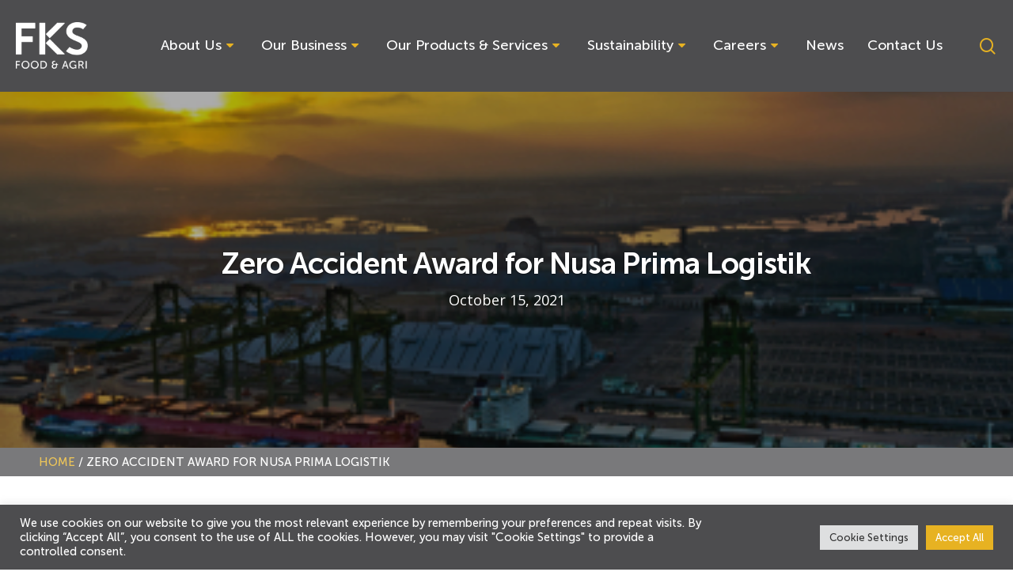

--- FILE ---
content_type: text/html; charset=UTF-8
request_url: https://fksfoodagri.com/news/copy-of-zero-accident-award-for-nusa-prima-logistic/
body_size: 22960
content:
<!doctype html>
<html lang="en-US" class="no-js">
<head>
<meta charset="UTF-8">
<meta name="viewport" content="width=device-width, initial-scale=1, maximum-scale=1, user-scalable=0" /><meta name='robots' content='index, follow, max-image-preview:large, max-snippet:-1, max-video-preview:-1' />
<style>img:is([sizes="auto" i], [sizes^="auto," i]) { contain-intrinsic-size: 3000px 1500px }</style>
<!-- This site is optimized with the Yoast SEO plugin v26.7 - https://yoast.com/wordpress/plugins/seo/ -->
<title>Zero Accident Award for Nusa Prima Logistik - FKS Food and Agri</title>
<link rel="canonical" href="https://www.fksfoodagri.com/news/copy-of-zero-accident-award-for-nusa-prima-logistic/" />
<meta property="og:locale" content="en_US" />
<meta property="og:type" content="article" />
<meta property="og:title" content="Zero Accident Award for Nusa Prima Logistik - FKS Food and Agri" />
<meta property="og:description" content="15 October 2021 Safety has always been our key priority in all of our business aspects. Today, we are proud to announce that Nusa Prima Logistik, our Integrated Transit Warehouse..." />
<meta property="og:url" content="https://www.fksfoodagri.com/news/copy-of-zero-accident-award-for-nusa-prima-logistic/" />
<meta property="og:site_name" content="FKS Food and Agri" />
<meta property="article:published_time" content="2021-10-15T03:52:35+00:00" />
<meta property="article:modified_time" content="2022-04-03T18:00:38+00:00" />
<meta property="og:image" content="https://www.fksfoodagri.com/wp-content/uploads/2021/09/news2.jpg" />
<meta property="og:image:width" content="370" />
<meta property="og:image:height" content="300" />
<meta property="og:image:type" content="image/jpeg" />
<meta name="author" content="EFusion Technology" />
<meta name="twitter:card" content="summary_large_image" />
<meta name="twitter:label1" content="Written by" />
<meta name="twitter:data1" content="EFusion Technology" />
<meta name="twitter:label2" content="Est. reading time" />
<meta name="twitter:data2" content="1 minute" />
<script type="application/ld+json" class="yoast-schema-graph">{"@context":"https://schema.org","@graph":[{"@type":"Article","@id":"https://www.fksfoodagri.com/news/copy-of-zero-accident-award-for-nusa-prima-logistic/#article","isPartOf":{"@id":"https://www.fksfoodagri.com/news/copy-of-zero-accident-award-for-nusa-prima-logistic/"},"author":{"name":"EFusion Technology","@id":"https://www.fksfoodagri.com/#/schema/person/04e347f0b292fc87e267981d843a034a"},"headline":"Zero Accident Award for Nusa Prima Logistik","datePublished":"2021-10-15T03:52:35+00:00","dateModified":"2022-04-03T18:00:38+00:00","mainEntityOfPage":{"@id":"https://www.fksfoodagri.com/news/copy-of-zero-accident-award-for-nusa-prima-logistic/"},"wordCount":144,"commentCount":0,"publisher":{"@id":"https://www.fksfoodagri.com/#organization"},"image":{"@id":"https://www.fksfoodagri.com/news/copy-of-zero-accident-award-for-nusa-prima-logistic/#primaryimage"},"thumbnailUrl":"https://fksfoodagri.com/wp-content/uploads/2021/09/news2.jpg","articleSection":["News"],"inLanguage":"en-US"},{"@type":"WebPage","@id":"https://www.fksfoodagri.com/news/copy-of-zero-accident-award-for-nusa-prima-logistic/","url":"https://www.fksfoodagri.com/news/copy-of-zero-accident-award-for-nusa-prima-logistic/","name":"Zero Accident Award for Nusa Prima Logistik - FKS Food and Agri","isPartOf":{"@id":"https://www.fksfoodagri.com/#website"},"primaryImageOfPage":{"@id":"https://www.fksfoodagri.com/news/copy-of-zero-accident-award-for-nusa-prima-logistic/#primaryimage"},"image":{"@id":"https://www.fksfoodagri.com/news/copy-of-zero-accident-award-for-nusa-prima-logistic/#primaryimage"},"thumbnailUrl":"https://fksfoodagri.com/wp-content/uploads/2021/09/news2.jpg","datePublished":"2021-10-15T03:52:35+00:00","dateModified":"2022-04-03T18:00:38+00:00","breadcrumb":{"@id":"https://www.fksfoodagri.com/news/copy-of-zero-accident-award-for-nusa-prima-logistic/#breadcrumb"},"inLanguage":"en-US","potentialAction":[{"@type":"ReadAction","target":["https://www.fksfoodagri.com/news/copy-of-zero-accident-award-for-nusa-prima-logistic/"]}]},{"@type":"ImageObject","inLanguage":"en-US","@id":"https://www.fksfoodagri.com/news/copy-of-zero-accident-award-for-nusa-prima-logistic/#primaryimage","url":"https://fksfoodagri.com/wp-content/uploads/2021/09/news2.jpg","contentUrl":"https://fksfoodagri.com/wp-content/uploads/2021/09/news2.jpg","width":370,"height":300},{"@type":"BreadcrumbList","@id":"https://www.fksfoodagri.com/news/copy-of-zero-accident-award-for-nusa-prima-logistic/#breadcrumb","itemListElement":[{"@type":"ListItem","position":1,"name":"Home","item":"https://www.fksfoodagri.com/"},{"@type":"ListItem","position":2,"name":"Zero Accident Award for Nusa Prima Logistik"}]},{"@type":"WebSite","@id":"https://www.fksfoodagri.com/#website","url":"https://www.fksfoodagri.com/","name":"FKS Food and Agri","description":"FKS Food and Agri","publisher":{"@id":"https://www.fksfoodagri.com/#organization"},"potentialAction":[{"@type":"SearchAction","target":{"@type":"EntryPoint","urlTemplate":"https://www.fksfoodagri.com/?s={search_term_string}"},"query-input":{"@type":"PropertyValueSpecification","valueRequired":true,"valueName":"search_term_string"}}],"inLanguage":"en-US"},{"@type":"Organization","@id":"https://www.fksfoodagri.com/#organization","name":"FKS FOOD & AGRI","url":"https://www.fksfoodagri.com/","logo":{"@type":"ImageObject","inLanguage":"en-US","@id":"https://www.fksfoodagri.com/#/schema/logo/image/","url":"https://fksfoodagri.com/wp-content/uploads/2021/11/FKS-Food-Agri.png","contentUrl":"https://fksfoodagri.com/wp-content/uploads/2021/11/FKS-Food-Agri.png","width":147,"height":102,"caption":"FKS FOOD & AGRI"},"image":{"@id":"https://www.fksfoodagri.com/#/schema/logo/image/"}},{"@type":"Person","@id":"https://www.fksfoodagri.com/#/schema/person/04e347f0b292fc87e267981d843a034a","name":"EFusion Technology","image":{"@type":"ImageObject","inLanguage":"en-US","@id":"https://www.fksfoodagri.com/#/schema/person/image/","url":"https://secure.gravatar.com/avatar/39cb7dff1334627d8dda091174d2c969b6cb1c4f682560c225dd54b1b4577547?s=96&d=mm&r=g","contentUrl":"https://secure.gravatar.com/avatar/39cb7dff1334627d8dda091174d2c969b6cb1c4f682560c225dd54b1b4577547?s=96&d=mm&r=g","caption":"EFusion Technology"},"sameAs":["https://www.fksfoodagri.com"],"url":"https://fksfoodagri.com/author/efusion-technology/"}]}</script>
<!-- / Yoast SEO plugin. -->
<link rel='dns-prefetch' href='//fonts.googleapis.com' />
<link rel="alternate" type="application/rss+xml" title="FKS Food and Agri &raquo; Feed" href="https://fksfoodagri.com/feed/" />
<script type="text/javascript">
/* <![CDATA[ */
window._wpemojiSettings = {"baseUrl":"https:\/\/s.w.org\/images\/core\/emoji\/16.0.1\/72x72\/","ext":".png","svgUrl":"https:\/\/s.w.org\/images\/core\/emoji\/16.0.1\/svg\/","svgExt":".svg","source":{"concatemoji":"https:\/\/fksfoodagri.com\/wp-includes\/js\/wp-emoji-release.min.js?ver=6.8.3"}};
/*! This file is auto-generated */
!function(s,n){var o,i,e;function c(e){try{var t={supportTests:e,timestamp:(new Date).valueOf()};sessionStorage.setItem(o,JSON.stringify(t))}catch(e){}}function p(e,t,n){e.clearRect(0,0,e.canvas.width,e.canvas.height),e.fillText(t,0,0);var t=new Uint32Array(e.getImageData(0,0,e.canvas.width,e.canvas.height).data),a=(e.clearRect(0,0,e.canvas.width,e.canvas.height),e.fillText(n,0,0),new Uint32Array(e.getImageData(0,0,e.canvas.width,e.canvas.height).data));return t.every(function(e,t){return e===a[t]})}function u(e,t){e.clearRect(0,0,e.canvas.width,e.canvas.height),e.fillText(t,0,0);for(var n=e.getImageData(16,16,1,1),a=0;a<n.data.length;a++)if(0!==n.data[a])return!1;return!0}function f(e,t,n,a){switch(t){case"flag":return n(e,"\ud83c\udff3\ufe0f\u200d\u26a7\ufe0f","\ud83c\udff3\ufe0f\u200b\u26a7\ufe0f")?!1:!n(e,"\ud83c\udde8\ud83c\uddf6","\ud83c\udde8\u200b\ud83c\uddf6")&&!n(e,"\ud83c\udff4\udb40\udc67\udb40\udc62\udb40\udc65\udb40\udc6e\udb40\udc67\udb40\udc7f","\ud83c\udff4\u200b\udb40\udc67\u200b\udb40\udc62\u200b\udb40\udc65\u200b\udb40\udc6e\u200b\udb40\udc67\u200b\udb40\udc7f");case"emoji":return!a(e,"\ud83e\udedf")}return!1}function g(e,t,n,a){var r="undefined"!=typeof WorkerGlobalScope&&self instanceof WorkerGlobalScope?new OffscreenCanvas(300,150):s.createElement("canvas"),o=r.getContext("2d",{willReadFrequently:!0}),i=(o.textBaseline="top",o.font="600 32px Arial",{});return e.forEach(function(e){i[e]=t(o,e,n,a)}),i}function t(e){var t=s.createElement("script");t.src=e,t.defer=!0,s.head.appendChild(t)}"undefined"!=typeof Promise&&(o="wpEmojiSettingsSupports",i=["flag","emoji"],n.supports={everything:!0,everythingExceptFlag:!0},e=new Promise(function(e){s.addEventListener("DOMContentLoaded",e,{once:!0})}),new Promise(function(t){var n=function(){try{var e=JSON.parse(sessionStorage.getItem(o));if("object"==typeof e&&"number"==typeof e.timestamp&&(new Date).valueOf()<e.timestamp+604800&&"object"==typeof e.supportTests)return e.supportTests}catch(e){}return null}();if(!n){if("undefined"!=typeof Worker&&"undefined"!=typeof OffscreenCanvas&&"undefined"!=typeof URL&&URL.createObjectURL&&"undefined"!=typeof Blob)try{var e="postMessage("+g.toString()+"("+[JSON.stringify(i),f.toString(),p.toString(),u.toString()].join(",")+"));",a=new Blob([e],{type:"text/javascript"}),r=new Worker(URL.createObjectURL(a),{name:"wpTestEmojiSupports"});return void(r.onmessage=function(e){c(n=e.data),r.terminate(),t(n)})}catch(e){}c(n=g(i,f,p,u))}t(n)}).then(function(e){for(var t in e)n.supports[t]=e[t],n.supports.everything=n.supports.everything&&n.supports[t],"flag"!==t&&(n.supports.everythingExceptFlag=n.supports.everythingExceptFlag&&n.supports[t]);n.supports.everythingExceptFlag=n.supports.everythingExceptFlag&&!n.supports.flag,n.DOMReady=!1,n.readyCallback=function(){n.DOMReady=!0}}).then(function(){return e}).then(function(){var e;n.supports.everything||(n.readyCallback(),(e=n.source||{}).concatemoji?t(e.concatemoji):e.wpemoji&&e.twemoji&&(t(e.twemoji),t(e.wpemoji)))}))}((window,document),window._wpemojiSettings);
/* ]]> */
</script>
<!-- <link rel='stylesheet' id='pt-cv-public-style-css' href='https://fksfoodagri.com/wp-content/plugins/content-views-query-and-display-post-page/public/assets/css/cv.css?ver=4.2.1' type='text/css' media='all' /> -->
<!-- <link rel='stylesheet' id='pt-cv-public-pro-style-css' href='https://fksfoodagri.com/wp-content/plugins/pt-content-views-pro/public/assets/css/cvpro.min.css?ver=5.9.2.2' type='text/css' media='all' /> -->
<link rel="stylesheet" type="text/css" href="//fksfoodagri.com/wp-content/cache/wpfc-minified/qtpqr77z/funna.css" media="all"/>
<style id='wp-emoji-styles-inline-css' type='text/css'>
img.wp-smiley, img.emoji {
display: inline !important;
border: none !important;
box-shadow: none !important;
height: 1em !important;
width: 1em !important;
margin: 0 0.07em !important;
vertical-align: -0.1em !important;
background: none !important;
padding: 0 !important;
}
</style>
<style id='classic-theme-styles-inline-css' type='text/css'>
/*! This file is auto-generated */
.wp-block-button__link{color:#fff;background-color:#32373c;border-radius:9999px;box-shadow:none;text-decoration:none;padding:calc(.667em + 2px) calc(1.333em + 2px);font-size:1.125em}.wp-block-file__button{background:#32373c;color:#fff;text-decoration:none}
</style>
<style id='global-styles-inline-css' type='text/css'>
:root{--wp--preset--aspect-ratio--square: 1;--wp--preset--aspect-ratio--4-3: 4/3;--wp--preset--aspect-ratio--3-4: 3/4;--wp--preset--aspect-ratio--3-2: 3/2;--wp--preset--aspect-ratio--2-3: 2/3;--wp--preset--aspect-ratio--16-9: 16/9;--wp--preset--aspect-ratio--9-16: 9/16;--wp--preset--color--black: #000000;--wp--preset--color--cyan-bluish-gray: #abb8c3;--wp--preset--color--white: #ffffff;--wp--preset--color--pale-pink: #f78da7;--wp--preset--color--vivid-red: #cf2e2e;--wp--preset--color--luminous-vivid-orange: #ff6900;--wp--preset--color--luminous-vivid-amber: #fcb900;--wp--preset--color--light-green-cyan: #7bdcb5;--wp--preset--color--vivid-green-cyan: #00d084;--wp--preset--color--pale-cyan-blue: #8ed1fc;--wp--preset--color--vivid-cyan-blue: #0693e3;--wp--preset--color--vivid-purple: #9b51e0;--wp--preset--gradient--vivid-cyan-blue-to-vivid-purple: linear-gradient(135deg,rgba(6,147,227,1) 0%,rgb(155,81,224) 100%);--wp--preset--gradient--light-green-cyan-to-vivid-green-cyan: linear-gradient(135deg,rgb(122,220,180) 0%,rgb(0,208,130) 100%);--wp--preset--gradient--luminous-vivid-amber-to-luminous-vivid-orange: linear-gradient(135deg,rgba(252,185,0,1) 0%,rgba(255,105,0,1) 100%);--wp--preset--gradient--luminous-vivid-orange-to-vivid-red: linear-gradient(135deg,rgba(255,105,0,1) 0%,rgb(207,46,46) 100%);--wp--preset--gradient--very-light-gray-to-cyan-bluish-gray: linear-gradient(135deg,rgb(238,238,238) 0%,rgb(169,184,195) 100%);--wp--preset--gradient--cool-to-warm-spectrum: linear-gradient(135deg,rgb(74,234,220) 0%,rgb(151,120,209) 20%,rgb(207,42,186) 40%,rgb(238,44,130) 60%,rgb(251,105,98) 80%,rgb(254,248,76) 100%);--wp--preset--gradient--blush-light-purple: linear-gradient(135deg,rgb(255,206,236) 0%,rgb(152,150,240) 100%);--wp--preset--gradient--blush-bordeaux: linear-gradient(135deg,rgb(254,205,165) 0%,rgb(254,45,45) 50%,rgb(107,0,62) 100%);--wp--preset--gradient--luminous-dusk: linear-gradient(135deg,rgb(255,203,112) 0%,rgb(199,81,192) 50%,rgb(65,88,208) 100%);--wp--preset--gradient--pale-ocean: linear-gradient(135deg,rgb(255,245,203) 0%,rgb(182,227,212) 50%,rgb(51,167,181) 100%);--wp--preset--gradient--electric-grass: linear-gradient(135deg,rgb(202,248,128) 0%,rgb(113,206,126) 100%);--wp--preset--gradient--midnight: linear-gradient(135deg,rgb(2,3,129) 0%,rgb(40,116,252) 100%);--wp--preset--font-size--small: 13px;--wp--preset--font-size--medium: 20px;--wp--preset--font-size--large: 36px;--wp--preset--font-size--x-large: 42px;--wp--preset--spacing--20: 0.44rem;--wp--preset--spacing--30: 0.67rem;--wp--preset--spacing--40: 1rem;--wp--preset--spacing--50: 1.5rem;--wp--preset--spacing--60: 2.25rem;--wp--preset--spacing--70: 3.38rem;--wp--preset--spacing--80: 5.06rem;--wp--preset--shadow--natural: 6px 6px 9px rgba(0, 0, 0, 0.2);--wp--preset--shadow--deep: 12px 12px 50px rgba(0, 0, 0, 0.4);--wp--preset--shadow--sharp: 6px 6px 0px rgba(0, 0, 0, 0.2);--wp--preset--shadow--outlined: 6px 6px 0px -3px rgba(255, 255, 255, 1), 6px 6px rgba(0, 0, 0, 1);--wp--preset--shadow--crisp: 6px 6px 0px rgba(0, 0, 0, 1);}:where(.is-layout-flex){gap: 0.5em;}:where(.is-layout-grid){gap: 0.5em;}body .is-layout-flex{display: flex;}.is-layout-flex{flex-wrap: wrap;align-items: center;}.is-layout-flex > :is(*, div){margin: 0;}body .is-layout-grid{display: grid;}.is-layout-grid > :is(*, div){margin: 0;}:where(.wp-block-columns.is-layout-flex){gap: 2em;}:where(.wp-block-columns.is-layout-grid){gap: 2em;}:where(.wp-block-post-template.is-layout-flex){gap: 1.25em;}:where(.wp-block-post-template.is-layout-grid){gap: 1.25em;}.has-black-color{color: var(--wp--preset--color--black) !important;}.has-cyan-bluish-gray-color{color: var(--wp--preset--color--cyan-bluish-gray) !important;}.has-white-color{color: var(--wp--preset--color--white) !important;}.has-pale-pink-color{color: var(--wp--preset--color--pale-pink) !important;}.has-vivid-red-color{color: var(--wp--preset--color--vivid-red) !important;}.has-luminous-vivid-orange-color{color: var(--wp--preset--color--luminous-vivid-orange) !important;}.has-luminous-vivid-amber-color{color: var(--wp--preset--color--luminous-vivid-amber) !important;}.has-light-green-cyan-color{color: var(--wp--preset--color--light-green-cyan) !important;}.has-vivid-green-cyan-color{color: var(--wp--preset--color--vivid-green-cyan) !important;}.has-pale-cyan-blue-color{color: var(--wp--preset--color--pale-cyan-blue) !important;}.has-vivid-cyan-blue-color{color: var(--wp--preset--color--vivid-cyan-blue) !important;}.has-vivid-purple-color{color: var(--wp--preset--color--vivid-purple) !important;}.has-black-background-color{background-color: var(--wp--preset--color--black) !important;}.has-cyan-bluish-gray-background-color{background-color: var(--wp--preset--color--cyan-bluish-gray) !important;}.has-white-background-color{background-color: var(--wp--preset--color--white) !important;}.has-pale-pink-background-color{background-color: var(--wp--preset--color--pale-pink) !important;}.has-vivid-red-background-color{background-color: var(--wp--preset--color--vivid-red) !important;}.has-luminous-vivid-orange-background-color{background-color: var(--wp--preset--color--luminous-vivid-orange) !important;}.has-luminous-vivid-amber-background-color{background-color: var(--wp--preset--color--luminous-vivid-amber) !important;}.has-light-green-cyan-background-color{background-color: var(--wp--preset--color--light-green-cyan) !important;}.has-vivid-green-cyan-background-color{background-color: var(--wp--preset--color--vivid-green-cyan) !important;}.has-pale-cyan-blue-background-color{background-color: var(--wp--preset--color--pale-cyan-blue) !important;}.has-vivid-cyan-blue-background-color{background-color: var(--wp--preset--color--vivid-cyan-blue) !important;}.has-vivid-purple-background-color{background-color: var(--wp--preset--color--vivid-purple) !important;}.has-black-border-color{border-color: var(--wp--preset--color--black) !important;}.has-cyan-bluish-gray-border-color{border-color: var(--wp--preset--color--cyan-bluish-gray) !important;}.has-white-border-color{border-color: var(--wp--preset--color--white) !important;}.has-pale-pink-border-color{border-color: var(--wp--preset--color--pale-pink) !important;}.has-vivid-red-border-color{border-color: var(--wp--preset--color--vivid-red) !important;}.has-luminous-vivid-orange-border-color{border-color: var(--wp--preset--color--luminous-vivid-orange) !important;}.has-luminous-vivid-amber-border-color{border-color: var(--wp--preset--color--luminous-vivid-amber) !important;}.has-light-green-cyan-border-color{border-color: var(--wp--preset--color--light-green-cyan) !important;}.has-vivid-green-cyan-border-color{border-color: var(--wp--preset--color--vivid-green-cyan) !important;}.has-pale-cyan-blue-border-color{border-color: var(--wp--preset--color--pale-cyan-blue) !important;}.has-vivid-cyan-blue-border-color{border-color: var(--wp--preset--color--vivid-cyan-blue) !important;}.has-vivid-purple-border-color{border-color: var(--wp--preset--color--vivid-purple) !important;}.has-vivid-cyan-blue-to-vivid-purple-gradient-background{background: var(--wp--preset--gradient--vivid-cyan-blue-to-vivid-purple) !important;}.has-light-green-cyan-to-vivid-green-cyan-gradient-background{background: var(--wp--preset--gradient--light-green-cyan-to-vivid-green-cyan) !important;}.has-luminous-vivid-amber-to-luminous-vivid-orange-gradient-background{background: var(--wp--preset--gradient--luminous-vivid-amber-to-luminous-vivid-orange) !important;}.has-luminous-vivid-orange-to-vivid-red-gradient-background{background: var(--wp--preset--gradient--luminous-vivid-orange-to-vivid-red) !important;}.has-very-light-gray-to-cyan-bluish-gray-gradient-background{background: var(--wp--preset--gradient--very-light-gray-to-cyan-bluish-gray) !important;}.has-cool-to-warm-spectrum-gradient-background{background: var(--wp--preset--gradient--cool-to-warm-spectrum) !important;}.has-blush-light-purple-gradient-background{background: var(--wp--preset--gradient--blush-light-purple) !important;}.has-blush-bordeaux-gradient-background{background: var(--wp--preset--gradient--blush-bordeaux) !important;}.has-luminous-dusk-gradient-background{background: var(--wp--preset--gradient--luminous-dusk) !important;}.has-pale-ocean-gradient-background{background: var(--wp--preset--gradient--pale-ocean) !important;}.has-electric-grass-gradient-background{background: var(--wp--preset--gradient--electric-grass) !important;}.has-midnight-gradient-background{background: var(--wp--preset--gradient--midnight) !important;}.has-small-font-size{font-size: var(--wp--preset--font-size--small) !important;}.has-medium-font-size{font-size: var(--wp--preset--font-size--medium) !important;}.has-large-font-size{font-size: var(--wp--preset--font-size--large) !important;}.has-x-large-font-size{font-size: var(--wp--preset--font-size--x-large) !important;}
:where(.wp-block-post-template.is-layout-flex){gap: 1.25em;}:where(.wp-block-post-template.is-layout-grid){gap: 1.25em;}
:where(.wp-block-columns.is-layout-flex){gap: 2em;}:where(.wp-block-columns.is-layout-grid){gap: 2em;}
:root :where(.wp-block-pullquote){font-size: 1.5em;line-height: 1.6;}
</style>
<!-- <link rel='stylesheet' id='contact-form-7-css' href='https://fksfoodagri.com/wp-content/plugins/contact-form-7/includes/css/styles.css?ver=6.1.4' type='text/css' media='all' /> -->
<!-- <link rel='stylesheet' id='cookie-law-info-css' href='https://fksfoodagri.com/wp-content/plugins/cookie-law-info/legacy/public/css/cookie-law-info-public.css?ver=3.3.9.1' type='text/css' media='all' /> -->
<!-- <link rel='stylesheet' id='cookie-law-info-gdpr-css' href='https://fksfoodagri.com/wp-content/plugins/cookie-law-info/legacy/public/css/cookie-law-info-gdpr.css?ver=3.3.9.1' type='text/css' media='all' /> -->
<!-- <link rel='stylesheet' id='widgetkit-site-css' href='https://fksfoodagri.com/wp-content/plugins/widgetkit/assets/css/site.css?ver=6.8.3' type='text/css' media='all' /> -->
<!-- <link rel='stylesheet' id='wp-components-css' href='https://fksfoodagri.com/wp-includes/css/dist/components/style.min.css?ver=6.8.3' type='text/css' media='all' /> -->
<!-- <link rel='stylesheet' id='godaddy-styles-css' href='https://fksfoodagri.com/wp-content/mu-plugins/vendor/wpex/godaddy-launch/includes/Dependencies/GoDaddy/Styles/build/latest.css?ver=2.0.2' type='text/css' media='all' /> -->
<!-- <link rel='stylesheet' id='font-awesome-css' href='https://fksfoodagri.com/wp-content/plugins/elementor/assets/lib/font-awesome/css/font-awesome.min.css?ver=4.7.0' type='text/css' media='all' /> -->
<!-- <link rel='stylesheet' id='salient-grid-system-css' href='https://fksfoodagri.com/wp-content/themes/salient/css/grid-system.css?ver=13.0.6' type='text/css' media='all' /> -->
<!-- <link rel='stylesheet' id='main-styles-css' href='https://fksfoodagri.com/wp-content/themes/salient/css/style.css?ver=13.0.6' type='text/css' media='all' /> -->
<!-- <link rel='stylesheet' id='nectar-single-styles-css' href='https://fksfoodagri.com/wp-content/themes/salient/css/single.css?ver=13.0.6' type='text/css' media='all' /> -->
<link rel="stylesheet" type="text/css" href="//fksfoodagri.com/wp-content/cache/wpfc-minified/kxgzv8fg/fuvm0.css" media="all"/>
<link rel='stylesheet' id='nectar_default_font_open_sans-css' href='https://fonts.googleapis.com/css?family=Open+Sans%3A300%2C400%2C600%2C700&#038;subset=latin%2Clatin-ext' type='text/css' media='all' />
<!-- <link rel='stylesheet' id='responsive-css' href='https://fksfoodagri.com/wp-content/themes/salient/css/responsive.css?ver=13.0.6' type='text/css' media='all' /> -->
<!-- <link rel='stylesheet' id='skin-material-css' href='https://fksfoodagri.com/wp-content/themes/salient/css/skin-material.css?ver=13.0.6' type='text/css' media='all' /> -->
<!-- <link rel='stylesheet' id='salient-wp-menu-dynamic-css' href='https://fksfoodagri.com/wp-content/uploads/salient/menu-dynamic.css?ver=35149' type='text/css' media='all' /> -->
<!-- <link rel='stylesheet' id='dynamic-css-css' href='https://fksfoodagri.com/wp-content/themes/salient/css/salient-dynamic-styles.css?ver=39034' type='text/css' media='all' /> -->
<link rel="stylesheet" type="text/css" href="//fksfoodagri.com/wp-content/cache/wpfc-minified/2ae8fdd8/funna.css" media="all"/>
<style id='dynamic-css-inline-css' type='text/css'>
#page-header-bg h1,#page-header-bg .subheader,.nectar-box-roll .overlaid-content h1,.nectar-box-roll .overlaid-content .subheader,#page-header-bg #portfolio-nav a i,body .section-title #portfolio-nav a:hover i,.page-header-no-bg h1,.page-header-no-bg span,#page-header-bg #portfolio-nav a i,#page-header-bg span,#page-header-bg #single-below-header a:hover,#page-header-bg #single-below-header a:focus,#page-header-bg.fullscreen-header .author-section a{color:#ffffff!important;}body #page-header-bg .pinterest-share i,body #page-header-bg .facebook-share i,body #page-header-bg .linkedin-share i,body #page-header-bg .twitter-share i,body #page-header-bg .google-plus-share i,body #page-header-bg .icon-salient-heart,body #page-header-bg .icon-salient-heart-2{color:#ffffff;}#page-header-bg[data-post-hs="default_minimal"] .inner-wrap > a:not(:hover){color:#ffffff;border-color:rgba(255,255,255,0.4);}.single #page-header-bg #single-below-header > span{border-color:rgba(255,255,255,0.4);}body .section-title #portfolio-nav a:hover i{opacity:0.75;}.single #page-header-bg .blog-title #single-meta .nectar-social.hover > div a,.single #page-header-bg .blog-title #single-meta > div a,.single #page-header-bg .blog-title #single-meta ul .n-shortcode a,#page-header-bg .blog-title #single-meta .nectar-social.hover .share-btn{border-color:rgba(255,255,255,0.4);}.single #page-header-bg .blog-title #single-meta .nectar-social.hover > div a:hover,#page-header-bg .blog-title #single-meta .nectar-social.hover .share-btn:hover,.single #page-header-bg .blog-title #single-meta div > a:hover,.single #page-header-bg .blog-title #single-meta ul .n-shortcode a:hover,.single #page-header-bg .blog-title #single-meta ul li:not(.meta-share-count):hover > a{border-color:rgba(255,255,255,1);}.single #page-header-bg #single-meta div span,.single #page-header-bg #single-meta > div a,.single #page-header-bg #single-meta > div i{color:#ffffff!important;}.single #page-header-bg #single-meta ul .meta-share-count .nectar-social a i{color:rgba(255,255,255,0.7)!important;}.single #page-header-bg #single-meta ul .meta-share-count .nectar-social a:hover i{color:rgba(255,255,255,1)!important;}@media only screen and (min-width:1000px){body #ajax-content-wrap.no-scroll{min-height:calc(100vh - 116px);height:calc(100vh - 116px)!important;}}@media only screen and (min-width:1000px){#page-header-wrap.fullscreen-header,#page-header-wrap.fullscreen-header #page-header-bg,html:not(.nectar-box-roll-loaded) .nectar-box-roll > #page-header-bg.fullscreen-header,.nectar_fullscreen_zoom_recent_projects,#nectar_fullscreen_rows:not(.afterLoaded) > div{height:calc(100vh - 115px);}.wpb_row.vc_row-o-full-height.top-level,.wpb_row.vc_row-o-full-height.top-level > .col.span_12{min-height:calc(100vh - 115px);}html:not(.nectar-box-roll-loaded) .nectar-box-roll > #page-header-bg.fullscreen-header{top:116px;}.nectar-slider-wrap[data-fullscreen="true"]:not(.loaded),.nectar-slider-wrap[data-fullscreen="true"]:not(.loaded) .swiper-container{height:calc(100vh - 114px)!important;}.admin-bar .nectar-slider-wrap[data-fullscreen="true"]:not(.loaded),.admin-bar .nectar-slider-wrap[data-fullscreen="true"]:not(.loaded) .swiper-container{height:calc(100vh - 114px - 32px)!important;}}.screen-reader-text,.nectar-skip-to-content:not(:focus){border:0;clip:rect(1px,1px,1px,1px);clip-path:inset(50%);height:1px;margin:-1px;overflow:hidden;padding:0;position:absolute!important;width:1px;word-wrap:normal!important;}
#slide-out-widget-area .ocm-dropdown-arrow {
right: 15px !important;
}
</style>
<!-- <link rel='stylesheet' id='elementor-icons-css' href='https://fksfoodagri.com/wp-content/plugins/elementor/assets/lib/eicons/css/elementor-icons.min.css?ver=5.45.0' type='text/css' media='all' /> -->
<!-- <link rel='stylesheet' id='elementor-frontend-css' href='https://fksfoodagri.com/wp-content/plugins/elementor/assets/css/frontend.min.css?ver=3.34.1' type='text/css' media='all' /> -->
<link rel="stylesheet" type="text/css" href="//fksfoodagri.com/wp-content/cache/wpfc-minified/g51622l1/funna.css" media="all"/>
<link rel='stylesheet' id='elementor-post-10-css' href='https://fksfoodagri.com/wp-content/uploads/elementor/css/post-10.css?ver=1767868152' type='text/css' media='all' />
<link rel='stylesheet' id='elementor-post-582-css' href='https://fksfoodagri.com/wp-content/uploads/elementor/css/post-582.css?ver=1767875335' type='text/css' media='all' />
<!-- <link rel='stylesheet' id='salient-child-style-css' href='https://fksfoodagri.com/wp-content/themes/salient-child/style.css?ver=13.0.6' type='text/css' media='all' /> -->
<!-- <link rel='stylesheet' id='eael-general-css' href='https://fksfoodagri.com/wp-content/plugins/essential-addons-for-elementor-lite/assets/front-end/css/view/general.min.css?ver=6.5.5' type='text/css' media='all' /> -->
<!-- <link rel='stylesheet' id='elementor-gf-local-robotoslab-css' href='https://fksfoodagri.com/wp-content/uploads/elementor/google-fonts/css/robotoslab.css?ver=1749497756' type='text/css' media='all' /> -->
<!-- <link rel='stylesheet' id='elementor-gf-local-roboto-css' href='https://fksfoodagri.com/wp-content/uploads/elementor/google-fonts/css/roboto.css?ver=1749497825' type='text/css' media='all' /> -->
<link rel="stylesheet" type="text/css" href="//fksfoodagri.com/wp-content/cache/wpfc-minified/lydaqujx/funna.css" media="all"/>
<script src='//fksfoodagri.com/wp-content/cache/wpfc-minified/ff3qahwz/funna.js' type="text/javascript"></script>
<!-- <script type="text/javascript" src="https://fksfoodagri.com/wp-includes/js/jquery/jquery.min.js?ver=3.7.1" id="jquery-core-js"></script> -->
<!-- <script type="text/javascript" src="https://fksfoodagri.com/wp-includes/js/jquery/jquery-migrate.min.js?ver=3.4.1" id="jquery-migrate-js"></script> -->
<script type="text/javascript" id="cookie-law-info-js-extra">
/* <![CDATA[ */
var Cli_Data = {"nn_cookie_ids":[],"cookielist":[],"non_necessary_cookies":[],"ccpaEnabled":"","ccpaRegionBased":"","ccpaBarEnabled":"","strictlyEnabled":["necessary","obligatoire"],"ccpaType":"gdpr","js_blocking":"1","custom_integration":"","triggerDomRefresh":"","secure_cookies":""};
var cli_cookiebar_settings = {"animate_speed_hide":"500","animate_speed_show":"500","background":"#4d4d4f","border":"#b1a6a6c2","border_on":"","button_1_button_colour":"#e7b222","button_1_button_hover":"#b98e1b","button_1_link_colour":"#fff","button_1_as_button":"1","button_1_new_win":"","button_2_button_colour":"#333","button_2_button_hover":"#292929","button_2_link_colour":"#444","button_2_as_button":"","button_2_hidebar":"","button_3_button_colour":"#dedfe0","button_3_button_hover":"#b2b2b3","button_3_link_colour":"#333333","button_3_as_button":"1","button_3_new_win":"","button_4_button_colour":"#dedfe0","button_4_button_hover":"#b2b2b3","button_4_link_colour":"#333333","button_4_as_button":"1","button_7_button_colour":"#e7b222","button_7_button_hover":"#b98e1b","button_7_link_colour":"#fff","button_7_as_button":"1","button_7_new_win":"","font_family":"inherit","header_fix":"","notify_animate_hide":"1","notify_animate_show":"","notify_div_id":"#cookie-law-info-bar","notify_position_horizontal":"right","notify_position_vertical":"bottom","scroll_close":"","scroll_close_reload":"","accept_close_reload":"","reject_close_reload":"","showagain_tab":"","showagain_background":"#fff","showagain_border":"#000","showagain_div_id":"#cookie-law-info-again","showagain_x_position":"100px","text":"#ffffff","show_once_yn":"","show_once":"10000","logging_on":"","as_popup":"","popup_overlay":"1","bar_heading_text":"","cookie_bar_as":"banner","popup_showagain_position":"bottom-right","widget_position":"left"};
var log_object = {"ajax_url":"https:\/\/fksfoodagri.com\/wp-admin\/admin-ajax.php"};
/* ]]> */
</script>
<script src='//fksfoodagri.com/wp-content/cache/wpfc-minified/8w03vvp8/funna.js' type="text/javascript"></script>
<!-- <script type="text/javascript" src="https://fksfoodagri.com/wp-content/plugins/cookie-law-info/legacy/public/js/cookie-law-info-public.js?ver=3.3.9.1" id="cookie-law-info-js"></script> -->
<!-- <script type="text/javascript" src="https://fksfoodagri.com/wp-content/plugins/widgetkit/assets/lib/uikit/dist/js/uikit.min.js?ver=6.8.3" id="uikit-js"></script> -->
<!-- <script type="text/javascript" src="https://fksfoodagri.com/wp-content/plugins/widgetkit/assets/lib/uikit/dist/js/uikit-icons.min.js?ver=6.8.3" id="uikit-icons-js"></script> -->
<link rel="https://api.w.org/" href="https://fksfoodagri.com/wp-json/" /><link rel="alternate" title="JSON" type="application/json" href="https://fksfoodagri.com/wp-json/wp/v2/posts/582" /><link rel="EditURI" type="application/rsd+xml" title="RSD" href="https://fksfoodagri.com/xmlrpc.php?rsd" />
<link rel='shortlink' href='https://fksfoodagri.com/?p=582' />
<link rel="alternate" title="oEmbed (JSON)" type="application/json+oembed" href="https://fksfoodagri.com/wp-json/oembed/1.0/embed?url=https%3A%2F%2Ffksfoodagri.com%2Fnews%2Fcopy-of-zero-accident-award-for-nusa-prima-logistic%2F" />
<link rel="alternate" title="oEmbed (XML)" type="text/xml+oembed" href="https://fksfoodagri.com/wp-json/oembed/1.0/embed?url=https%3A%2F%2Ffksfoodagri.com%2Fnews%2Fcopy-of-zero-accident-award-for-nusa-prima-logistic%2F&#038;format=xml" />
<style type="text/css">
.ctl-bullets-container {
display: block;
position: fixed;
left: 0;
height: 100%;
z-index: 1049;
font-weight: normal;
height: 70vh;
overflow-x: hidden;
overflow-y: auto;
margin: 15vh auto;
}</style><script type="text/javascript"> var root = document.getElementsByTagName( "html" )[0]; root.setAttribute( "class", "js" ); </script><!-- Global site tag (gtag.js) - Google Analytics -->
<script async src="https://www.googletagmanager.com/gtag/js?id=G-6NJ9VNW6Z2"></script>
<script>
window.dataLayer = window.dataLayer || [];
function gtag(){dataLayer.push(arguments);}
gtag('js', new Date());
gtag('config', 'G-6NJ9VNW6Z2');
</script><meta name="generator" content="Elementor 3.34.1; features: additional_custom_breakpoints; settings: css_print_method-external, google_font-enabled, font_display-auto">
<style>
.e-con.e-parent:nth-of-type(n+4):not(.e-lazyloaded):not(.e-no-lazyload),
.e-con.e-parent:nth-of-type(n+4):not(.e-lazyloaded):not(.e-no-lazyload) * {
background-image: none !important;
}
@media screen and (max-height: 1024px) {
.e-con.e-parent:nth-of-type(n+3):not(.e-lazyloaded):not(.e-no-lazyload),
.e-con.e-parent:nth-of-type(n+3):not(.e-lazyloaded):not(.e-no-lazyload) * {
background-image: none !important;
}
}
@media screen and (max-height: 640px) {
.e-con.e-parent:nth-of-type(n+2):not(.e-lazyloaded):not(.e-no-lazyload),
.e-con.e-parent:nth-of-type(n+2):not(.e-lazyloaded):not(.e-no-lazyload) * {
background-image: none !important;
}
}
</style>
<meta name="generator" content="Powered by WPBakery Page Builder - drag and drop page builder for WordPress."/>
<meta name="generator" content="Powered by Slider Revolution 6.5.8 - responsive, Mobile-Friendly Slider Plugin for WordPress with comfortable drag and drop interface." />
<link rel="icon" href="https://fksfoodagri.com/wp-content/uploads/2021/10/cropped-favicon_512-32x32.png" sizes="32x32" />
<link rel="icon" href="https://fksfoodagri.com/wp-content/uploads/2021/10/cropped-favicon_512-192x192.png" sizes="192x192" />
<link rel="apple-touch-icon" href="https://fksfoodagri.com/wp-content/uploads/2021/10/cropped-favicon_512-180x180.png" />
<meta name="msapplication-TileImage" content="https://fksfoodagri.com/wp-content/uploads/2021/10/cropped-favicon_512-270x270.png" />
<script type="text/javascript">function setREVStartSize(e){
//window.requestAnimationFrame(function() {				 
window.RSIW = window.RSIW===undefined ? window.innerWidth : window.RSIW;	
window.RSIH = window.RSIH===undefined ? window.innerHeight : window.RSIH;	
try {								
var pw = document.getElementById(e.c).parentNode.offsetWidth,
newh;
pw = pw===0 || isNaN(pw) ? window.RSIW : pw;
e.tabw = e.tabw===undefined ? 0 : parseInt(e.tabw);
e.thumbw = e.thumbw===undefined ? 0 : parseInt(e.thumbw);
e.tabh = e.tabh===undefined ? 0 : parseInt(e.tabh);
e.thumbh = e.thumbh===undefined ? 0 : parseInt(e.thumbh);
e.tabhide = e.tabhide===undefined ? 0 : parseInt(e.tabhide);
e.thumbhide = e.thumbhide===undefined ? 0 : parseInt(e.thumbhide);
e.mh = e.mh===undefined || e.mh=="" || e.mh==="auto" ? 0 : parseInt(e.mh,0);		
if(e.layout==="fullscreen" || e.l==="fullscreen") 						
newh = Math.max(e.mh,window.RSIH);					
else{					
e.gw = Array.isArray(e.gw) ? e.gw : [e.gw];
for (var i in e.rl) if (e.gw[i]===undefined || e.gw[i]===0) e.gw[i] = e.gw[i-1];					
e.gh = e.el===undefined || e.el==="" || (Array.isArray(e.el) && e.el.length==0)? e.gh : e.el;
e.gh = Array.isArray(e.gh) ? e.gh : [e.gh];
for (var i in e.rl) if (e.gh[i]===undefined || e.gh[i]===0) e.gh[i] = e.gh[i-1];
var nl = new Array(e.rl.length),
ix = 0,						
sl;					
e.tabw = e.tabhide>=pw ? 0 : e.tabw;
e.thumbw = e.thumbhide>=pw ? 0 : e.thumbw;
e.tabh = e.tabhide>=pw ? 0 : e.tabh;
e.thumbh = e.thumbhide>=pw ? 0 : e.thumbh;					
for (var i in e.rl) nl[i] = e.rl[i]<window.RSIW ? 0 : e.rl[i];
sl = nl[0];									
for (var i in nl) if (sl>nl[i] && nl[i]>0) { sl = nl[i]; ix=i;}															
var m = pw>(e.gw[ix]+e.tabw+e.thumbw) ? 1 : (pw-(e.tabw+e.thumbw)) / (e.gw[ix]);					
newh =  (e.gh[ix] * m) + (e.tabh + e.thumbh);
}
var el = document.getElementById(e.c);
if (el!==null && el) el.style.height = newh+"px";					
el = document.getElementById(e.c+"_wrapper");
if (el!==null && el) {
el.style.height = newh+"px";
el.style.display = "block";
}
} catch(e){
console.log("Failure at Presize of Slider:" + e)
}					   
//});
};</script>
<style type="text/css" id="pt-cv-custom-style-31dcf0dsxg">.pt-cv-readmore {background-color: #E7B222 !important;}</style>
<noscript><style> .wpb_animate_when_almost_visible { opacity: 1; }</style></noscript></head><body class="wp-singular post-template-default single single-post postid-582 single-format-standard wp-theme-salient wp-child-theme-salient-child news nectar-auto-lightbox material wpb-js-composer js-comp-ver-6.6.0 vc_responsive elementor-default elementor-kit-10 elementor-page elementor-page-582" data-footer-reveal="false" data-footer-reveal-shadow="none" data-header-format="default" data-body-border="off" data-boxed-style="" data-header-breakpoint="1000" data-dropdown-style="minimal" data-cae="easeOutCubic" data-cad="750" data-megamenu-width="contained" data-aie="none" data-ls="fancybox" data-apte="standard" data-hhun="0" data-fancy-form-rcs="default" data-form-style="default" data-form-submit="regular" data-is="minimal" data-button-style="default" data-user-account-button="false" data-flex-cols="true" data-col-gap="default" data-header-inherit-rc="false" data-header-search="true" data-animated-anchors="true" data-ajax-transitions="false" data-full-width-header="false" data-slide-out-widget-area="true" data-slide-out-widget-area-style="fullscreen-split" data-user-set-ocm="off" data-loading-animation="none" data-bg-header="true" data-responsive="1" data-ext-responsive="true" data-ext-padding="20" data-header-resize="1" data-header-color="custom" data-transparent-header="false" data-cart="false" data-remove-m-parallax="" data-remove-m-video-bgs="" data-m-animate="0" data-force-header-trans-color="light" data-smooth-scrolling="0" data-permanent-transparent="false" >
<script type="text/javascript">
(function(window, document) {
if(navigator.userAgent.match(/(Android|iPod|iPhone|iPad|BlackBerry|IEMobile|Opera Mini)/)) {
document.body.className += " using-mobile-browser ";
}
if( !("ontouchstart" in window) ) {
var body = document.querySelector("body");
var winW = window.innerWidth;
var bodyW = body.clientWidth;
if (winW > bodyW + 4) {
body.setAttribute("style", "--scroll-bar-w: " + (winW - bodyW - 4) + "px");
} else {
body.setAttribute("style", "--scroll-bar-w: 0px");
}
}
})(window, document);
</script><a href="#ajax-content-wrap" class="nectar-skip-to-content">Skip to main content</a><div class="ocm-effect-wrap"><div class="ocm-effect-wrap-inner">	
<div id="header-space"  data-header-mobile-fixed='1'></div> 
<div id="header-outer" data-has-menu="true" data-has-buttons="yes" data-header-button_style="default" data-using-pr-menu="false" data-mobile-fixed="1" data-ptnm="false" data-lhe="animated_underline" data-user-set-bg="#4d4d4f" data-format="default" data-permanent-transparent="false" data-megamenu-rt="0" data-remove-fixed="0" data-header-resize="1" data-cart="false" data-transparency-option="0" data-box-shadow="large" data-shrink-num="6" data-using-secondary="0" data-using-logo="1" data-logo-height="60" data-m-logo-height="40" data-padding="28" data-full-width="false" data-condense="false" >
<div id="search-outer" class="nectar">
<div id="search">
<div class="container">
<div id="search-box">
<div class="inner-wrap">
<div class="col span_12">
<form role="search" action="https://fksfoodagri.com/" method="GET">
<input type="text" name="s" id="s" value="" aria-label="Search" placeholder="Search" />
<span>Hit enter to search or ESC to close</span>
</form>
</div><!--/span_12-->
</div><!--/inner-wrap-->
</div><!--/search-box-->
<div id="close"><a href="#"><span class="screen-reader-text">Close Search</span>
<span class="close-wrap"> <span class="close-line close-line1"></span> <span class="close-line close-line2"></span> </span>				 </a></div>
</div><!--/container-->
</div><!--/search-->
</div><!--/search-outer-->
<header id="top">
<div class="container">
<div class="row">
<div class="col span_3">
<a id="logo" href="https://fksfoodagri.com" data-supplied-ml-starting-dark="false" data-supplied-ml-starting="false" data-supplied-ml="false" >
<img class="stnd skip-lazy dark-version" width="136" height="90" alt="FKS Food and Agri" src="https://fksfoodagri.com/wp-content/uploads/2021/09/fks_logo.png"  />				</a>
</div><!--/span_3-->
<div class="col span_9 col_last">
<a class="mobile-search" href="#searchbox"><span class="nectar-icon icon-salient-search" aria-hidden="true"></span><span class="screen-reader-text">search</span></a>
<div class="slide-out-widget-area-toggle mobile-icon fullscreen-split" data-custom-color="false" data-icon-animation="simple-transform">
<div> <a href="#sidewidgetarea" aria-label="Navigation Menu" aria-expanded="false" class="closed">
<span class="screen-reader-text">Menu</span><span aria-hidden="true"> <i class="lines-button x2"> <i class="lines"></i> </i> </span>
</a></div>
</div>
<nav>
<ul class="sf-menu">
<li id="menu-item-4719" class="menu-item menu-item-type-post_type menu-item-object-page menu-item-has-children nectar-regular-menu-item sf-with-ul menu-item-4719"><a href="https://fksfoodagri.com/about-us/"><span class="menu-title-text">About Us</span><span class="sf-sub-indicator"><i class="fa fa-angle-down icon-in-menu" aria-hidden="true"></i></span></a>
<ul class="sub-menu">
<li id="menu-item-4832" class="menu-item menu-item-type-post_type menu-item-object-page nectar-regular-menu-item menu-item-4832"><a href="https://fksfoodagri.com/about-us/corporate-profile/"><span class="menu-title-text">Corporate Profile</span></a></li>
<li id="menu-item-5917" class="menu-item menu-item-type-post_type menu-item-object-page nectar-regular-menu-item menu-item-5917"><a href="https://fksfoodagri.com/about-us/our-leadership/"><span class="menu-title-text">Our Leadership</span></a></li>
<li id="menu-item-4835" class="menu-item menu-item-type-post_type menu-item-object-page nectar-regular-menu-item menu-item-4835"><a href="https://fksfoodagri.com/about-us/milestones/"><span class="menu-title-text">Milestones</span></a></li>
<li id="menu-item-4833" class="menu-item menu-item-type-post_type menu-item-object-page nectar-regular-menu-item menu-item-4833"><a href="https://fksfoodagri.com/about-us/global-footprint/"><span class="menu-title-text">Global Footprint</span></a></li>
<li id="menu-item-4836" class="menu-item menu-item-type-post_type menu-item-object-page nectar-regular-menu-item menu-item-4836"><a href="https://fksfoodagri.com/about-us/our-core-values/"><span class="menu-title-text">Our Values</span></a></li>
<li id="menu-item-4988" class="menu-item menu-item-type-post_type menu-item-object-page nectar-regular-menu-item menu-item-4988"><a href="https://fksfoodagri.com/about-us/corporate-governance/"><span class="menu-title-text">Corporate Governance</span></a></li>
</ul>
</li>
<li id="menu-item-4730" class="menu-item menu-item-type-post_type menu-item-object-page menu-item-has-children nectar-regular-menu-item sf-with-ul menu-item-4730"><a href="https://fksfoodagri.com/our-business/"><span class="menu-title-text">Our Business</span><span class="sf-sub-indicator"><i class="fa fa-angle-down icon-in-menu" aria-hidden="true"></i></span></a>
<ul class="sub-menu">
<li id="menu-item-4788" class="menu-item menu-item-type-post_type menu-item-object-page menu-item-has-children nectar-regular-menu-item menu-item-4788"><a href="https://fksfoodagri.com/our-business/distribution-logistics/"><span class="menu-title-text">Indonesian Food and Feed</span><span class="sf-sub-indicator"><i class="fa fa-angle-right icon-in-menu" aria-hidden="true"></i></span></a>
<ul class="sub-menu">
<li id="menu-item-4830" class="menu-item menu-item-type-post_type menu-item-object-page nectar-regular-menu-item menu-item-4830"><a href="https://fksfoodagri.com/our-business/distribution-logistics/consumer-branded-food/"><span class="menu-title-text">Consumer Branded Food</span></a></li>
<li id="menu-item-4785" class="menu-item menu-item-type-post_type menu-item-object-page nectar-regular-menu-item menu-item-4785"><a href="https://fksfoodagri.com/our-business/distribution-logistics/pantry-essentials/"><span class="menu-title-text">Pantry Essentials</span></a></li>
<li id="menu-item-4831" class="menu-item menu-item-type-post_type menu-item-object-page nectar-regular-menu-item menu-item-4831"><a href="https://fksfoodagri.com/our-business/distribution-logistics/distribution-and-logistics/"><span class="menu-title-text">Distribution and Logistics</span></a></li>
</ul>
</li>
<li id="menu-item-4789" class="menu-item menu-item-type-post_type menu-item-object-page menu-item-has-children nectar-regular-menu-item menu-item-4789"><a href="https://fksfoodagri.com/our-business/staple-food-and-feed/"><span class="menu-title-text">Global Staple Food and Feed</span><span class="sf-sub-indicator"><i class="fa fa-angle-right icon-in-menu" aria-hidden="true"></i></span></a>
<ul class="sub-menu">
<li id="menu-item-4842" class="menu-item menu-item-type-post_type menu-item-object-page nectar-regular-menu-item menu-item-4842"><a href="https://fksfoodagri.com/our-business/staple-food-and-feed/merchandising/"><span class="menu-title-text">Merchandising</span></a></li>
<li id="menu-item-4843" class="menu-item menu-item-type-post_type menu-item-object-page nectar-regular-menu-item menu-item-4843"><a href="https://fksfoodagri.com/our-business/staple-food-and-feed/shipping/"><span class="menu-title-text">Shipping</span></a></li>
<li id="menu-item-4844" class="menu-item menu-item-type-post_type menu-item-object-page nectar-regular-menu-item menu-item-4844"><a href="https://fksfoodagri.com/our-business/staple-food-and-feed/sugar-plantation/"><span class="menu-title-text">Sugar Plantation and Milling</span></a></li>
</ul>
</li>
</ul>
</li>
<li id="menu-item-4989" class="menu-item menu-item-type-post_type menu-item-object-page menu-item-has-children nectar-regular-menu-item sf-with-ul menu-item-4989"><a href="https://fksfoodagri.com/our-products/"><span class="menu-title-text">Our Products &#038; Services</span><span class="sf-sub-indicator"><i class="fa fa-angle-down icon-in-menu" aria-hidden="true"></i></span></a>
<ul class="sub-menu">
<li id="menu-item-4784" class="menu-item menu-item-type-post_type menu-item-object-page nectar-regular-menu-item menu-item-4784"><a href="https://fksfoodagri.com/our-product/snacks-biscuits-and-confectionaries/"><span class="menu-title-text">Snacks and Confectionaries</span></a></li>
<li id="menu-item-4783" class="menu-item menu-item-type-post_type menu-item-object-page nectar-regular-menu-item menu-item-4783"><a href="https://fksfoodagri.com/our-product/cooking-foods/"><span class="menu-title-text">Cooking Foods</span></a></li>
<li id="menu-item-4829" class="menu-item menu-item-type-post_type menu-item-object-page nectar-regular-menu-item menu-item-4829"><a href="https://fksfoodagri.com/our-product/pantry-essentials-and-sugars/"><span class="menu-title-text">Pantry Essentials</span></a></li>
<li id="menu-item-4786" class="menu-item menu-item-type-post_type menu-item-object-page nectar-regular-menu-item menu-item-4786"><a href="https://fksfoodagri.com/our-product/staple-food-and-feed/"><span class="menu-title-text">Staple Food and Feed</span></a></li>
<li id="menu-item-7977" class="menu-item menu-item-type-post_type menu-item-object-page nectar-regular-menu-item menu-item-7977"><a href="https://fksfoodagri.com/our-product/distribution-and-logistics/"><span class="menu-title-text">Logistics Services</span></a></li>
</ul>
</li>
<li id="menu-item-4746" class="menu-item menu-item-type-post_type menu-item-object-page menu-item-has-children nectar-regular-menu-item sf-with-ul menu-item-4746"><a href="https://fksfoodagri.com/sustainability/"><span class="menu-title-text">Sustainability</span><span class="sf-sub-indicator"><i class="fa fa-angle-down icon-in-menu" aria-hidden="true"></i></span></a>
<ul class="sub-menu">
<li id="menu-item-4845" class="menu-item menu-item-type-post_type menu-item-object-page nectar-regular-menu-item menu-item-4845"><a href="https://fksfoodagri.com/sustainability/our-approach/"><span class="menu-title-text">Our Approach</span></a></li>
<li id="menu-item-4850" class="menu-item menu-item-type-post_type menu-item-object-page nectar-regular-menu-item menu-item-4850"><a href="https://fksfoodagri.com/sustainability/food-safety/"><span class="menu-title-text">Food Safety</span></a></li>
<li id="menu-item-4846" class="menu-item menu-item-type-post_type menu-item-object-page nectar-regular-menu-item menu-item-4846"><a href="https://fksfoodagri.com/sustainability/fks-foundation/"><span class="menu-title-text">FKS Foundation</span></a></li>
<li id="menu-item-4847" class="menu-item menu-item-type-post_type menu-item-object-page nectar-regular-menu-item menu-item-4847"><a href="https://fksfoodagri.com/sustainability/community-engagement/"><span class="menu-title-text">Community Engagement</span></a></li>
<li id="menu-item-10859" class="menu-item menu-item-type-post_type menu-item-object-page nectar-regular-menu-item menu-item-10859"><a href="https://fksfoodagri.com/sustainability/sustainability-report/"><span class="menu-title-text">Sustainability Report</span></a></li>
</ul>
</li>
<li id="menu-item-4726" class="menu-item menu-item-type-post_type menu-item-object-page menu-item-has-children nectar-regular-menu-item sf-with-ul menu-item-4726"><a href="https://fksfoodagri.com/careers/"><span class="menu-title-text">Careers</span><span class="sf-sub-indicator"><i class="fa fa-angle-down icon-in-menu" aria-hidden="true"></i></span></a>
<ul class="sub-menu">
<li id="menu-item-4849" class="menu-item menu-item-type-post_type menu-item-object-page nectar-regular-menu-item menu-item-4849"><a href="https://fksfoodagri.com/careers/join-us/"><span class="menu-title-text">Join Us</span></a></li>
</ul>
</li>
<li id="menu-item-4979" class="menu-item menu-item-type-taxonomy menu-item-object-category current-post-ancestor current-menu-parent current-post-parent nectar-regular-menu-item menu-item-4979"><a href="https://fksfoodagri.com/category/news/"><span class="menu-title-text">News</span></a></li>
<li id="menu-item-4728" class="menu-item menu-item-type-post_type menu-item-object-page nectar-regular-menu-item menu-item-4728"><a href="https://fksfoodagri.com/contact-us/"><span class="menu-title-text">Contact Us</span></a></li>
</ul>
<ul class="buttons sf-menu" data-user-set-ocm="off">
<li id="search-btn"><div><a href="#searchbox"><span class="icon-salient-search" aria-hidden="true"></span><span class="screen-reader-text">search</span></a></div> </li>
</ul>
</nav>
</div><!--/span_9-->
</div><!--/row-->
</div><!--/container-->
</header>		
</div>
<div id="ajax-content-wrap">
<div id="page-header-wrap" data-animate-in-effect="none" data-midnight="light" class="" style="height: 550px;"><div id="page-header-bg" class="not-loaded  hentry" data-post-hs="default_minimal" data-padding-amt="normal" data-animate-in-effect="none" data-midnight="light" data-text-effect="" data-bg-pos="center" data-alignment="left" data-alignment-v="middle" data-parallax="0" data-height="550"  style="height:550px;">					<div class="page-header-bg-image-wrap" id="nectar-page-header-p-wrap" data-parallax-speed="fast">
<div class="page-header-bg-image" style="background-image: url(https://fksfoodagri.com/wp-content/uploads/2021/09/news2.jpg);"></div>
</div> 
<div class="container"><img class="hidden-social-img" src="https://fksfoodagri.com/wp-content/uploads/2021/09/news2.jpg" alt="Zero Accident Award for Nusa Prima Logistik" />
<div class="row">
<div class="col span_6 section-title blog-title" data-remove-post-date="0" data-remove-post-author="1" data-remove-post-comment-number="1">
<div class="inner-wrap">
<a class="news" href="https://fksfoodagri.com/category/news/" >News</a>
<h1 class="entry-title">Zero Accident Award for Nusa Prima Logistik</h1>
<div id="single-below-header" data-hide-on-mobile="false">
<span class="meta-author vcard author"><span class="fn"><span class="author-leading">By</span> <a href="https://fksfoodagri.com/author/efusion-technology/" title="Posts by EFusion Technology" rel="author">EFusion Technology</a></span></span><span class="meta-date date published">October 15, 2021</span><span class="meta-date date updated rich-snippet-hidden">April 4th, 2022</span><span class="meta-comment-count"><a href="https://fksfoodagri.com/news/copy-of-zero-accident-award-for-nusa-prima-logistic/#respond">No Comments</a></span>									</div><!--/single-below-header-->
</div>
</div><!--/section-title-->
</div><!--/row-->
</div>
</div>
</div>
<div class="container-wrap no-sidebar" data-midnight="dark" data-remove-post-date="0" data-remove-post-author="1" data-remove-post-comment-number="1">
<div class="container main-content">
<div class="row">
<p id="breadcrumbs" class="yoast"><span><span><a href="https://www.fksfoodagri.com/">Home</a></span> / <span class="breadcrumb_last" aria-current="page">Zero Accident Award for Nusa Prima Logistik</span></span></p>
<div class="post-area col  span_12 col_last">
<article id="post-582" class="post-582 post type-post status-publish format-standard has-post-thumbnail category-news">
<div class="inner-wrap">
<div class="post-content" data-hide-featured-media="1">
<div class="content-inner">		<div data-elementor-type="wp-post" data-elementor-id="582" class="elementor elementor-582">
<section data-particle_enable="false" data-particle-mobile-disabled="false" class="elementor-section elementor-top-section elementor-element elementor-element-a71bfc8 elementor-section-boxed elementor-section-height-default elementor-section-height-default" data-id="a71bfc8" data-element_type="section">
<div class="elementor-container elementor-column-gap-default">
<div class="elementor-column elementor-col-100 elementor-top-column elementor-element elementor-element-4e98008" data-id="4e98008" data-element_type="column">
<div class="elementor-widget-wrap elementor-element-populated">
<div class="elementor-element elementor-element-6916c10 elementor-widget elementor-widget-text-editor" data-id="6916c10" data-element_type="widget" data-widget_type="text-editor.default">
<div class="elementor-widget-container">
<p>15 October 2021</p>
<p>Safety has always been our key priority in all of our business aspects. Today, we are proud to announce that Nusa Prima Logistik, our Integrated Transit Warehouse Terminal facility located in Teluk Lamong, Surabaya, has received Zero Accident Award from the East Java Governor as an acknowledgement of its achievement in the implementation of safety procedures by completing 555,813 of working hours without any work related accident that leads to the absence of any working days as counted from January 1st, 2018 to October 31st, 2020. </p>
<p>A safe working environment is something that we took very seriously in Nusa Prima Logistik. We ensure that every employees that works inside the facility has gone through a proper and mandatory safety induction and has been trained properly with global standards to avoid any unnecessary mistake that can lead to any accident.</p>
<p> </p>								</div>
</div>
</div>
</div>
</div>
</section>
</div>
</div>        
</div><!--/post-content-->
</div><!--/inner-wrap-->
</article>
</div><!--/post-area-->
</div><!--/row-->
<div class="row">
<div data-post-header-style="default_minimal" class="blog_next_prev_buttons wpb_row vc_row-fluid full-width-content standard_section" data-style="fullwidth_next_prev" data-midnight="light">
<ul class="controls"><li class="previous-post "><div class="post-bg-img" data-nectar-img-src="https://fksfoodagri.com/wp-content/uploads/2022/06/Best-company-award.jpg"></div><a href="https://fksfoodagri.com/news/employer-of-choice/"></a><h3><span>Previous Post</span><span class="text">Employer of Choice
<svg class="next-arrow" aria-hidden="true" xmlns="http://www.w3.org/2000/svg" xmlns:xlink="http://www.w3.org/1999/xlink" viewBox="0 0 39 12"><line class="top" x1="23" y1="-0.5" x2="29.5" y2="6.5" stroke="#ffffff;"></line><line class="bottom" x1="23" y1="12.5" x2="29.5" y2="5.5" stroke="#ffffff;"></line></svg><span class="line"></span></span></h3></li><li class="next-post "><div class="post-bg-img" data-nectar-img-src="https://fksfoodagri.com/wp-content/uploads/2022/01/WhatsApp-Image-2020-06-22-at-10.52.30-1-e1645155950560.jpeg"></div><a href="https://fksfoodagri.com/news/fks-giving-back-to-the-community/"></a><h3><span>Next Post</span><span class="text">FKS Giving Back to the Community
<svg class="next-arrow" aria-hidden="true" xmlns="http://www.w3.org/2000/svg" xmlns:xlink="http://www.w3.org/1999/xlink" viewBox="0 0 39 12"><line class="top" x1="23" y1="-0.5" x2="29.5" y2="6.5" stroke="#ffffff;"></line><line class="bottom" x1="23" y1="12.5" x2="29.5" y2="5.5" stroke="#ffffff;"></line></svg><span class="line"></span></span></h3></li></ul>
</div>
<div class="comments-section" data-author-bio="false">
</div>
</div><!--/row-->
</div><!--/container main-content-->
</div><!--/container-wrap-->

<div id="footer-outer" data-midnight="light" data-cols="2" data-custom-color="true" data-disable-copyright="false" data-matching-section-color="true" data-copyright-line="false" data-using-bg-img="false" data-bg-img-overlay="0.8" data-full-width="false" data-using-widget-area="true" data-link-hover="default">
<div id="footer-widgets" data-has-widgets="true" data-cols="2">
<div class="container">
<div class="row">
<div class="col span_6">
<div id="block-13" class="widget widget_block">
<h1 class="wp-block-heading">Contact</h1>
</div><div id="block-7" class="widget widget_block">
<h4 class="wp-block-heading">Get in touch</h4>
</div><div id="block-11" class="widget widget_block">
<hr class="wp-block-separator has-text-color has-background" style="background-color:#c4c4c4;color:#c4c4c4"/>
</div><div id="block-8" class="widget widget_block">
<div class="wp-block-columns is-layout-flex wp-container-core-columns-is-layout-9d6595d7 wp-block-columns-is-layout-flex">
<div class="wp-block-column is-layout-flow wp-block-column-is-layout-flow">
<figure class="wp-block-image size-full footer-socials"><img decoding="async" src="https://fksfoodagri.com/wp-content/uploads/2021/10/linkedin.svg" alt="" class="wp-image-424"/><figcaption><a href="https://www.linkedin.com/company/fks-food-and-agri/" target="_blank" rel="noreferrer noopener"> FOLLOW US ON LINKEDIN </a></figcaption></figure>
<div class="wp-block-buttons is-layout-flex wp-block-buttons-is-layout-flex">
<div class="wp-block-button"><a class="wp-block-button__link" href="/contact-us/" rel="">CONTACT US</a></div>
</div>
<p></p>
</div>
<div class="wp-block-column is-layout-flow wp-block-column-is-layout-flow"></div>
</div>
</div>					</div>
<div class="col span_6">
<div id="block-14" class="widget widget_block">
<div style="height:48px" aria-hidden="true" class="wp-block-spacer"></div>
</div><div id="block-10" class="widget widget_block">
<h4 class="wp-block-heading">FKS Food &amp; Agri Pte Ltd</h4>
</div><div id="block-12" class="widget widget_block">
<hr class="wp-block-separator has-text-color has-css-opacity has-background" style="background-color:#c4c4c4;color:#c4c4c4"/>
</div><div id="block-9" class="widget widget_block">
<div class="wp-block-columns footer-address is-layout-flex wp-container-core-columns-is-layout-9d6595d7 wp-block-columns-is-layout-flex">
<div class="wp-block-column is-layout-flow wp-block-column-is-layout-flow">
<p>10 Collyer Quay<br>
#15-08 Ocean Financial Centre<br>
Singapore 049315
</p>
</div>
<div class="wp-block-column is-layout-flow wp-block-column-is-layout-flow">
<p>Menara Astra, 27th Floor<br>
Jl. Jend. Sudirman Kav. 5-6<br>
Jakarta 10220
</p>
</div>
</div>
</div>								
</div>
</div>
</div><!--/container-->
</div><!--/footer-widgets-->
<div class="row" id="copyright" data-layout="default">
<div class="container">
<div class="col span_7 ">
<div class="copyrightmenu-class"><ul id="menu-copyright-menu" class="menu"><li id="menu-item-4763" class="menu-item menu-item-type-post_type menu-item-object-page menu-item-privacy-policy menu-item-4763"><a href="https://fksfoodagri.com/?page_id=3">Privacy Policy</a></li>
<li id="menu-item-4762" class="menu-item menu-item-type-post_type menu-item-object-page menu-item-4762"><a href="https://fksfoodagri.com/terms-of-use/">Terms of Use</a></li>
</ul></div>      <ul class="social">
</ul>
</div><!--/span_7-->
<div class="col span_5 col_last copyright-text">
<p>&copy; 2026 FKS Food and Agri. All Rights Reserved.</p>
</div><!--/span_5-->
</div><!--/container-->
</div><!--/row-->
</div><!--/footer-outer-->
<div id="slide-out-widget-area-bg" class="fullscreen-split hidden dark">
</div>
<div id="slide-out-widget-area" class="fullscreen-split hidden" data-dropdown-func="separate-dropdown-parent-link" data-back-txt="Back">
<div class="inner-wrap">
<div class="inner" data-prepend-menu-mobile="false">
<a class="slide_out_area_close" href="#"><span class="screen-reader-text">Close Menu</span>
<span class="close-wrap"> <span class="close-line close-line1"></span> <span class="close-line close-line2"></span> </span>				</a>
<div class="container normal-container"><div class="left-side">					<div class="off-canvas-menu-container mobile-only">
<ul class="menu">
<li class="menu-item menu-item-type-post_type menu-item-object-page menu-item-has-children menu-item-4719"><a href="https://fksfoodagri.com/about-us/">About Us</a>
<ul class="sub-menu">
<li class="menu-item menu-item-type-post_type menu-item-object-page menu-item-4832"><a href="https://fksfoodagri.com/about-us/corporate-profile/">Corporate Profile</a></li>
<li class="menu-item menu-item-type-post_type menu-item-object-page menu-item-5917"><a href="https://fksfoodagri.com/about-us/our-leadership/">Our Leadership</a></li>
<li class="menu-item menu-item-type-post_type menu-item-object-page menu-item-4835"><a href="https://fksfoodagri.com/about-us/milestones/">Milestones</a></li>
<li class="menu-item menu-item-type-post_type menu-item-object-page menu-item-4833"><a href="https://fksfoodagri.com/about-us/global-footprint/">Global Footprint</a></li>
<li class="menu-item menu-item-type-post_type menu-item-object-page menu-item-4836"><a href="https://fksfoodagri.com/about-us/our-core-values/">Our Values</a></li>
<li class="menu-item menu-item-type-post_type menu-item-object-page menu-item-4988"><a href="https://fksfoodagri.com/about-us/corporate-governance/">Corporate Governance</a></li>
</ul>
</li>
<li class="menu-item menu-item-type-post_type menu-item-object-page menu-item-has-children menu-item-4730"><a href="https://fksfoodagri.com/our-business/">Our Business</a>
<ul class="sub-menu">
<li class="menu-item menu-item-type-post_type menu-item-object-page menu-item-has-children menu-item-4788"><a href="https://fksfoodagri.com/our-business/distribution-logistics/">Indonesian Food and Feed</a>
<ul class="sub-menu">
<li class="menu-item menu-item-type-post_type menu-item-object-page menu-item-4830"><a href="https://fksfoodagri.com/our-business/distribution-logistics/consumer-branded-food/">Consumer Branded Food</a></li>
<li class="menu-item menu-item-type-post_type menu-item-object-page menu-item-4785"><a href="https://fksfoodagri.com/our-business/distribution-logistics/pantry-essentials/">Pantry Essentials</a></li>
<li class="menu-item menu-item-type-post_type menu-item-object-page menu-item-4831"><a href="https://fksfoodagri.com/our-business/distribution-logistics/distribution-and-logistics/">Distribution and Logistics</a></li>
</ul>
</li>
<li class="menu-item menu-item-type-post_type menu-item-object-page menu-item-has-children menu-item-4789"><a href="https://fksfoodagri.com/our-business/staple-food-and-feed/">Global Staple Food and Feed</a>
<ul class="sub-menu">
<li class="menu-item menu-item-type-post_type menu-item-object-page menu-item-4842"><a href="https://fksfoodagri.com/our-business/staple-food-and-feed/merchandising/">Merchandising</a></li>
<li class="menu-item menu-item-type-post_type menu-item-object-page menu-item-4843"><a href="https://fksfoodagri.com/our-business/staple-food-and-feed/shipping/">Shipping</a></li>
<li class="menu-item menu-item-type-post_type menu-item-object-page menu-item-4844"><a href="https://fksfoodagri.com/our-business/staple-food-and-feed/sugar-plantation/">Sugar Plantation and Milling</a></li>
</ul>
</li>
</ul>
</li>
<li class="menu-item menu-item-type-post_type menu-item-object-page menu-item-has-children menu-item-4989"><a href="https://fksfoodagri.com/our-products/">Our Products &#038; Services</a>
<ul class="sub-menu">
<li class="menu-item menu-item-type-post_type menu-item-object-page menu-item-4784"><a href="https://fksfoodagri.com/our-product/snacks-biscuits-and-confectionaries/">Snacks and Confectionaries</a></li>
<li class="menu-item menu-item-type-post_type menu-item-object-page menu-item-4783"><a href="https://fksfoodagri.com/our-product/cooking-foods/">Cooking Foods</a></li>
<li class="menu-item menu-item-type-post_type menu-item-object-page menu-item-4829"><a href="https://fksfoodagri.com/our-product/pantry-essentials-and-sugars/">Pantry Essentials</a></li>
<li class="menu-item menu-item-type-post_type menu-item-object-page menu-item-4786"><a href="https://fksfoodagri.com/our-product/staple-food-and-feed/">Staple Food and Feed</a></li>
<li class="menu-item menu-item-type-post_type menu-item-object-page menu-item-7977"><a href="https://fksfoodagri.com/our-product/distribution-and-logistics/">Logistics Services</a></li>
</ul>
</li>
<li class="menu-item menu-item-type-post_type menu-item-object-page menu-item-has-children menu-item-4746"><a href="https://fksfoodagri.com/sustainability/">Sustainability</a>
<ul class="sub-menu">
<li class="menu-item menu-item-type-post_type menu-item-object-page menu-item-4845"><a href="https://fksfoodagri.com/sustainability/our-approach/">Our Approach</a></li>
<li class="menu-item menu-item-type-post_type menu-item-object-page menu-item-4850"><a href="https://fksfoodagri.com/sustainability/food-safety/">Food Safety</a></li>
<li class="menu-item menu-item-type-post_type menu-item-object-page menu-item-4846"><a href="https://fksfoodagri.com/sustainability/fks-foundation/">FKS Foundation</a></li>
<li class="menu-item menu-item-type-post_type menu-item-object-page menu-item-4847"><a href="https://fksfoodagri.com/sustainability/community-engagement/">Community Engagement</a></li>
<li class="menu-item menu-item-type-post_type menu-item-object-page menu-item-10859"><a href="https://fksfoodagri.com/sustainability/sustainability-report/">Sustainability Report</a></li>
</ul>
</li>
<li class="menu-item menu-item-type-post_type menu-item-object-page menu-item-has-children menu-item-4726"><a href="https://fksfoodagri.com/careers/">Careers</a>
<ul class="sub-menu">
<li class="menu-item menu-item-type-post_type menu-item-object-page menu-item-4849"><a href="https://fksfoodagri.com/careers/join-us/">Join Us</a></li>
</ul>
</li>
<li class="menu-item menu-item-type-taxonomy menu-item-object-category current-post-ancestor current-menu-parent current-post-parent menu-item-4979"><a href="https://fksfoodagri.com/category/news/">News</a></li>
<li class="menu-item menu-item-type-post_type menu-item-object-page menu-item-4728"><a href="https://fksfoodagri.com/contact-us/">Contact Us</a></li>
</ul>
<ul class="menu secondary-header-items">
</ul>
</div>
</div><div class="right-side"><div class="right-side-inner"><div class="bottom-meta-wrap"></div><!--/bottom-meta-wrap--></div></div></div>
</div>
</div> <!--/inner-wrap-->
</div>
</div> <!--/ajax-content-wrap-->
</div></div><!--/ocm-effect-wrap-->
<script type="text/javascript">
window.RS_MODULES = window.RS_MODULES || {};
window.RS_MODULES.modules = window.RS_MODULES.modules || {};
window.RS_MODULES.waiting = window.RS_MODULES.waiting || [];
window.RS_MODULES.defered = true;
window.RS_MODULES.moduleWaiting = window.RS_MODULES.moduleWaiting || {};
window.RS_MODULES.type = 'compiled';
</script>
<script type="speculationrules">
{"prefetch":[{"source":"document","where":{"and":[{"href_matches":"\/*"},{"not":{"href_matches":["\/wp-*.php","\/wp-admin\/*","\/wp-content\/uploads\/*","\/wp-content\/*","\/wp-content\/plugins\/*","\/wp-content\/themes\/salient-child\/*","\/wp-content\/themes\/salient\/*","\/*\\?(.+)"]}},{"not":{"selector_matches":"a[rel~=\"nofollow\"]"}},{"not":{"selector_matches":".no-prefetch, .no-prefetch a"}}]},"eagerness":"conservative"}]}
</script>
<!--googleoff: all--><div id="cookie-law-info-bar" data-nosnippet="true"><span><div class="cli-bar-container cli-style-v2"><div class="cli-bar-message">We use cookies on our website to give you the most relevant experience by remembering your preferences and repeat visits. By clicking “Accept All”, you consent to the use of ALL the cookies. However, you may visit "Cookie Settings" to provide a controlled consent.</div><div class="cli-bar-btn_container"><a role='button' class="medium cli-plugin-button cli-plugin-main-button cli_settings_button" style="margin:0px 5px 0px 0px">Cookie Settings</a><a id="wt-cli-accept-all-btn" role='button' data-cli_action="accept_all" class="wt-cli-element medium cli-plugin-button wt-cli-accept-all-btn cookie_action_close_header cli_action_button">Accept All</a></div></div></span></div><div id="cookie-law-info-again" data-nosnippet="true"><span id="cookie_hdr_showagain">Manage consent</span></div><div class="cli-modal" data-nosnippet="true" id="cliSettingsPopup" tabindex="-1" role="dialog" aria-labelledby="cliSettingsPopup" aria-hidden="true">
<div class="cli-modal-dialog" role="document">
<div class="cli-modal-content cli-bar-popup">
<button type="button" class="cli-modal-close" id="cliModalClose">
<svg class="" viewBox="0 0 24 24"><path d="M19 6.41l-1.41-1.41-5.59 5.59-5.59-5.59-1.41 1.41 5.59 5.59-5.59 5.59 1.41 1.41 5.59-5.59 5.59 5.59 1.41-1.41-5.59-5.59z"></path><path d="M0 0h24v24h-24z" fill="none"></path></svg>
<span class="wt-cli-sr-only">Close</span>
</button>
<div class="cli-modal-body">
<div class="cli-container-fluid cli-tab-container">
<div class="cli-row">
<div class="cli-col-12 cli-align-items-stretch cli-px-0">
<div class="cli-privacy-overview">
<h4>Privacy Overview</h4>				<div class="cli-privacy-content">
<div class="cli-privacy-content-text">This website uses cookies to improve your experience while you navigate through the website. Out of these, the cookies that are categorized as necessary are stored on your browser as they are essential for the working of basic functionalities of the website. We also use third-party cookies that help us analyze and understand how you use this website. These cookies will be stored in your browser only with your consent. You also have the option to opt-out of these cookies. But opting out of some of these cookies may affect your browsing experience.</div>
</div>
<a class="cli-privacy-readmore" aria-label="Show more" role="button" data-readmore-text="Show more" data-readless-text="Show less"></a>			</div>
</div>
<div class="cli-col-12 cli-align-items-stretch cli-px-0 cli-tab-section-container">
<div class="cli-tab-section">
<div class="cli-tab-header">
<a role="button" tabindex="0" class="cli-nav-link cli-settings-mobile" data-target="necessary" data-toggle="cli-toggle-tab">
Necessary							</a>
<div class="wt-cli-necessary-checkbox">
<input type="checkbox" class="cli-user-preference-checkbox"  id="wt-cli-checkbox-necessary" data-id="checkbox-necessary" checked="checked"  />
<label class="form-check-label" for="wt-cli-checkbox-necessary">Necessary</label>
</div>
<span class="cli-necessary-caption">Always Enabled</span>
</div>
<div class="cli-tab-content">
<div class="cli-tab-pane cli-fade" data-id="necessary">
<div class="wt-cli-cookie-description">
Necessary cookies are absolutely essential for the website to function properly. These cookies ensure basic functionalities and security features of the website, anonymously.
<table class="cookielawinfo-row-cat-table cookielawinfo-winter"><thead><tr><th class="cookielawinfo-column-1">Cookie</th><th class="cookielawinfo-column-3">Duration</th><th class="cookielawinfo-column-4">Description</th></tr></thead><tbody><tr class="cookielawinfo-row"><td class="cookielawinfo-column-1">cookielawinfo-checkbox-analytics</td><td class="cookielawinfo-column-3">11 months</td><td class="cookielawinfo-column-4">This cookie is set by GDPR Cookie Consent plugin. The cookie is used to store the user consent for the cookies in the category "Analytics".</td></tr><tr class="cookielawinfo-row"><td class="cookielawinfo-column-1">cookielawinfo-checkbox-functional</td><td class="cookielawinfo-column-3">11 months</td><td class="cookielawinfo-column-4">The cookie is set by GDPR cookie consent to record the user consent for the cookies in the category "Functional".</td></tr><tr class="cookielawinfo-row"><td class="cookielawinfo-column-1">cookielawinfo-checkbox-necessary</td><td class="cookielawinfo-column-3">11 months</td><td class="cookielawinfo-column-4">This cookie is set by GDPR Cookie Consent plugin. The cookies is used to store the user consent for the cookies in the category "Necessary".</td></tr><tr class="cookielawinfo-row"><td class="cookielawinfo-column-1">cookielawinfo-checkbox-others</td><td class="cookielawinfo-column-3">11 months</td><td class="cookielawinfo-column-4">This cookie is set by GDPR Cookie Consent plugin. The cookie is used to store the user consent for the cookies in the category "Other.</td></tr><tr class="cookielawinfo-row"><td class="cookielawinfo-column-1">cookielawinfo-checkbox-performance</td><td class="cookielawinfo-column-3">11 months</td><td class="cookielawinfo-column-4">This cookie is set by GDPR Cookie Consent plugin. The cookie is used to store the user consent for the cookies in the category "Performance".</td></tr><tr class="cookielawinfo-row"><td class="cookielawinfo-column-1">viewed_cookie_policy</td><td class="cookielawinfo-column-3">11 months</td><td class="cookielawinfo-column-4">The cookie is set by the GDPR Cookie Consent plugin and is used to store whether or not user has consented to the use of cookies. It does not store any personal data.</td></tr></tbody></table>								</div>
</div>
</div>
</div>
<div class="cli-tab-section">
<div class="cli-tab-header">
<a role="button" tabindex="0" class="cli-nav-link cli-settings-mobile" data-target="functional" data-toggle="cli-toggle-tab">
Functional							</a>
<div class="cli-switch">
<input type="checkbox" id="wt-cli-checkbox-functional" class="cli-user-preference-checkbox"  data-id="checkbox-functional" />
<label for="wt-cli-checkbox-functional" class="cli-slider" data-cli-enable="Enabled" data-cli-disable="Disabled"><span class="wt-cli-sr-only">Functional</span></label>
</div>
</div>
<div class="cli-tab-content">
<div class="cli-tab-pane cli-fade" data-id="functional">
<div class="wt-cli-cookie-description">
Functional cookies help to perform certain functionalities like sharing the content of the website on social media platforms, collect feedbacks, and other third-party features.
</div>
</div>
</div>
</div>
<div class="cli-tab-section">
<div class="cli-tab-header">
<a role="button" tabindex="0" class="cli-nav-link cli-settings-mobile" data-target="performance" data-toggle="cli-toggle-tab">
Performance							</a>
<div class="cli-switch">
<input type="checkbox" id="wt-cli-checkbox-performance" class="cli-user-preference-checkbox"  data-id="checkbox-performance" />
<label for="wt-cli-checkbox-performance" class="cli-slider" data-cli-enable="Enabled" data-cli-disable="Disabled"><span class="wt-cli-sr-only">Performance</span></label>
</div>
</div>
<div class="cli-tab-content">
<div class="cli-tab-pane cli-fade" data-id="performance">
<div class="wt-cli-cookie-description">
Performance cookies are used to understand and analyze the key performance indexes of the website which helps in delivering a better user experience for the visitors.
</div>
</div>
</div>
</div>
<div class="cli-tab-section">
<div class="cli-tab-header">
<a role="button" tabindex="0" class="cli-nav-link cli-settings-mobile" data-target="analytics" data-toggle="cli-toggle-tab">
Analytics							</a>
<div class="cli-switch">
<input type="checkbox" id="wt-cli-checkbox-analytics" class="cli-user-preference-checkbox"  data-id="checkbox-analytics" />
<label for="wt-cli-checkbox-analytics" class="cli-slider" data-cli-enable="Enabled" data-cli-disable="Disabled"><span class="wt-cli-sr-only">Analytics</span></label>
</div>
</div>
<div class="cli-tab-content">
<div class="cli-tab-pane cli-fade" data-id="analytics">
<div class="wt-cli-cookie-description">
Analytical cookies are used to understand how visitors interact with the website. These cookies help provide information on metrics the number of visitors, bounce rate, traffic source, etc.
</div>
</div>
</div>
</div>
<div class="cli-tab-section">
<div class="cli-tab-header">
<a role="button" tabindex="0" class="cli-nav-link cli-settings-mobile" data-target="advertisement" data-toggle="cli-toggle-tab">
Advertisement							</a>
<div class="cli-switch">
<input type="checkbox" id="wt-cli-checkbox-advertisement" class="cli-user-preference-checkbox"  data-id="checkbox-advertisement" />
<label for="wt-cli-checkbox-advertisement" class="cli-slider" data-cli-enable="Enabled" data-cli-disable="Disabled"><span class="wt-cli-sr-only">Advertisement</span></label>
</div>
</div>
<div class="cli-tab-content">
<div class="cli-tab-pane cli-fade" data-id="advertisement">
<div class="wt-cli-cookie-description">
Advertisement cookies are used to provide visitors with relevant ads and marketing campaigns. These cookies track visitors across websites and collect information to provide customized ads.
</div>
</div>
</div>
</div>
<div class="cli-tab-section">
<div class="cli-tab-header">
<a role="button" tabindex="0" class="cli-nav-link cli-settings-mobile" data-target="others" data-toggle="cli-toggle-tab">
Others							</a>
<div class="cli-switch">
<input type="checkbox" id="wt-cli-checkbox-others" class="cli-user-preference-checkbox"  data-id="checkbox-others" />
<label for="wt-cli-checkbox-others" class="cli-slider" data-cli-enable="Enabled" data-cli-disable="Disabled"><span class="wt-cli-sr-only">Others</span></label>
</div>
</div>
<div class="cli-tab-content">
<div class="cli-tab-pane cli-fade" data-id="others">
<div class="wt-cli-cookie-description">
Other uncategorized cookies are those that are being analyzed and have not been classified into a category as yet.
</div>
</div>
</div>
</div>
</div>
</div>
</div>
</div>
<div class="cli-modal-footer">
<div class="wt-cli-element cli-container-fluid cli-tab-container">
<div class="cli-row">
<div class="cli-col-12 cli-align-items-stretch cli-px-0">
<div class="cli-tab-footer wt-cli-privacy-overview-actions">
<a id="wt-cli-privacy-save-btn" role="button" tabindex="0" data-cli-action="accept" class="wt-cli-privacy-btn cli_setting_save_button wt-cli-privacy-accept-btn cli-btn">SAVE &amp; ACCEPT</a>
</div>
</div>
</div>
</div>
</div>
</div>
</div>
</div>
<div class="cli-modal-backdrop cli-fade cli-settings-overlay"></div>
<div class="cli-modal-backdrop cli-fade cli-popupbar-overlay"></div>
<!--googleon: all-->			<script>
const lazyloadRunObserver = () => {
const lazyloadBackgrounds = document.querySelectorAll( `.e-con.e-parent:not(.e-lazyloaded)` );
const lazyloadBackgroundObserver = new IntersectionObserver( ( entries ) => {
entries.forEach( ( entry ) => {
if ( entry.isIntersecting ) {
let lazyloadBackground = entry.target;
if( lazyloadBackground ) {
lazyloadBackground.classList.add( 'e-lazyloaded' );
}
lazyloadBackgroundObserver.unobserve( entry.target );
}
});
}, { rootMargin: '200px 0px 200px 0px' } );
lazyloadBackgrounds.forEach( ( lazyloadBackground ) => {
lazyloadBackgroundObserver.observe( lazyloadBackground );
} );
};
const events = [
'DOMContentLoaded',
'elementor/lazyload/observe',
];
events.forEach( ( event ) => {
document.addEventListener( event, lazyloadRunObserver );
} );
</script>
<style id='core-block-supports-inline-css' type='text/css'>
.wp-container-core-columns-is-layout-9d6595d7{flex-wrap:nowrap;}
</style>
<!-- <link rel='stylesheet' id='cookie-law-info-table-css' href='https://fksfoodagri.com/wp-content/plugins/cookie-law-info/legacy/public/css/cookie-law-info-table.css?ver=3.3.9.1' type='text/css' media='all' /> -->
<!-- <link rel='stylesheet' id='fancyBox-css' href='https://fksfoodagri.com/wp-content/themes/salient/css/plugins/jquery.fancybox.css?ver=3.3.1' type='text/css' media='all' /> -->
<!-- <link rel='stylesheet' id='nectar-ocm-core-css' href='https://fksfoodagri.com/wp-content/themes/salient/css/off-canvas/core.css?ver=13.0.6' type='text/css' media='all' /> -->
<!-- <link rel='stylesheet' id='nectar-ocm-fullscreen-split-css' href='https://fksfoodagri.com/wp-content/themes/salient/css/off-canvas/fullscreen-split.css?ver=13.0.6' type='text/css' media='all' /> -->
<!-- <link rel='stylesheet' id='rs-plugin-settings-css' href='https://fksfoodagri.com/wp-content/plugins/revslider/public/assets/css/rs6.css?ver=6.5.8' type='text/css' media='all' /> -->
<link rel="stylesheet" type="text/css" href="//fksfoodagri.com/wp-content/cache/wpfc-minified/1ap9l4m/funna.css" media="all"/>
<style id='rs-plugin-settings-inline-css' type='text/css'>
#rs-demo-id {}
</style>
<script type="text/javascript" src="https://fksfoodagri.com/wp-includes/js/dist/hooks.min.js?ver=4d63a3d491d11ffd8ac6" id="wp-hooks-js"></script>
<script type="text/javascript" src="https://fksfoodagri.com/wp-includes/js/dist/i18n.min.js?ver=5e580eb46a90c2b997e6" id="wp-i18n-js"></script>
<script type="text/javascript" id="wp-i18n-js-after">
/* <![CDATA[ */
wp.i18n.setLocaleData( { 'text direction\u0004ltr': [ 'ltr' ] } );
/* ]]> */
</script>
<script type="text/javascript" src="https://fksfoodagri.com/wp-content/plugins/contact-form-7/includes/swv/js/index.js?ver=6.1.4" id="swv-js"></script>
<script type="text/javascript" id="contact-form-7-js-before">
/* <![CDATA[ */
var wpcf7 = {
"api": {
"root": "https:\/\/fksfoodagri.com\/wp-json\/",
"namespace": "contact-form-7\/v1"
},
"cached": 1
};
/* ]]> */
</script>
<script type="text/javascript" src="https://fksfoodagri.com/wp-content/plugins/contact-form-7/includes/js/index.js?ver=6.1.4" id="contact-form-7-js"></script>
<script type="text/javascript" id="pt-cv-content-views-script-js-extra">
/* <![CDATA[ */
var PT_CV_PUBLIC = {"_prefix":"pt-cv-","page_to_show":"5","_nonce":"c6d7d8f28d","is_admin":"","is_mobile":"","ajaxurl":"https:\/\/fksfoodagri.com\/wp-admin\/admin-ajax.php","lang":"","loading_image_src":"data:image\/gif;base64,R0lGODlhDwAPALMPAMrKygwMDJOTkz09PZWVla+vr3p6euTk5M7OzuXl5TMzMwAAAJmZmWZmZszMzP\/\/\/yH\/[base64]\/wyVlamTi3nSdgwFNdhEJgTJoNyoB9ISYoQmdjiZPcj7EYCAeCF1gEDo4Dz2eIAAAh+QQFCgAPACwCAAAADQANAAAEM\/DJBxiYeLKdX3IJZT1FU0iIg2RNKx3OkZVnZ98ToRD4MyiDnkAh6BkNC0MvsAj0kMpHBAAh+QQFCgAPACwGAAAACQAPAAAEMDC59KpFDll73HkAA2wVY5KgiK5b0RRoI6MuzG6EQqCDMlSGheEhUAgqgUUAFRySIgAh+QQFCgAPACwCAAIADQANAAAEM\/DJKZNLND\/[base64]","is_mobile_tablet":"","sf_no_post_found":"No posts found.","lf__separator":","};
var PT_CV_PAGINATION = {"first":"\u00ab","prev":"\u2039","next":"\u203a","last":"\u00bb","goto_first":"Go to first page","goto_prev":"Go to previous page","goto_next":"Go to next page","goto_last":"Go to last page","current_page":"Current page is","goto_page":"Go to page"};
/* ]]> */
</script>
<script type="text/javascript" src="https://fksfoodagri.com/wp-content/plugins/content-views-query-and-display-post-page/public/assets/js/cv.js?ver=4.2.1" id="pt-cv-content-views-script-js"></script>
<script type="text/javascript" src="https://fksfoodagri.com/wp-content/plugins/pt-content-views-pro/public/assets/js/cvpro.min.js?ver=5.9.2.2" id="pt-cv-public-pro-script-js"></script>
<script type="text/javascript" src="https://fksfoodagri.com/wp-content/plugins/revslider/public/assets/js/rbtools.min.js?ver=6.5.8" defer async id="tp-tools-js"></script>
<script type="text/javascript" src="https://fksfoodagri.com/wp-content/plugins/revslider/public/assets/js/rs6.min.js?ver=6.5.8" defer async id="revmin-js"></script>
<script type="text/javascript" src="https://fksfoodagri.com/wp-content/themes/salient-child/scripts/custom.js?ver=6.8.3" id="custom-script-js"></script>
<script type="text/javascript" src="https://fksfoodagri.com/wp-content/themes/salient/js/third-party/jquery.easing.js?ver=1.3" id="jquery-easing-js"></script>
<script type="text/javascript" src="https://fksfoodagri.com/wp-content/themes/salient/js/third-party/jquery.mousewheel.js?ver=3.1.13" id="jquery-mousewheel-js"></script>
<script type="text/javascript" src="https://fksfoodagri.com/wp-content/themes/salient/js/priority.js?ver=13.0.6" id="nectar_priority-js"></script>
<script type="text/javascript" src="https://fksfoodagri.com/wp-content/themes/salient/js/third-party/transit.js?ver=0.9.9" id="nectar-transit-js"></script>
<script type="text/javascript" src="https://fksfoodagri.com/wp-content/themes/salient/js/third-party/waypoints.js?ver=4.0.2" id="nectar-waypoints-js"></script>
<script type="text/javascript" src="https://fksfoodagri.com/wp-content/themes/salient/js/third-party/imagesLoaded.min.js?ver=4.1.4" id="imagesLoaded-js"></script>
<script type="text/javascript" src="https://fksfoodagri.com/wp-content/themes/salient/js/third-party/hoverintent.js?ver=1.9" id="hoverintent-js"></script>
<script type="text/javascript" src="https://fksfoodagri.com/wp-content/themes/salient/js/third-party/jquery.fancybox.min.js?ver=3.3.8" id="fancyBox-js"></script>
<script type="text/javascript" src="https://fksfoodagri.com/wp-content/themes/salient/js/third-party/superfish.js?ver=1.5.8" id="superfish-js"></script>
<script type="text/javascript" id="nectar-frontend-js-extra">
/* <![CDATA[ */
var nectarLove = {"ajaxurl":"https:\/\/fksfoodagri.com\/wp-admin\/admin-ajax.php","postID":"582","rooturl":"https:\/\/fksfoodagri.com","disqusComments":"false","loveNonce":"365d9c18fe","mapApiKey":""};
var nectarOptions = {"quick_search":"true","mobile_header_format":"default","left_header_dropdown_func":"default","ajax_add_to_cart":"0","ocm_remove_ext_menu_items":"remove_images","woo_product_filter_toggle":"0","woo_sidebar_toggles":"true","woo_sticky_sidebar":"0","woo_minimal_product_hover":"default","woo_minimal_product_effect":"default","woo_related_upsell_carousel":"false","woo_product_variable_select":"default"};
var nectar_front_i18n = {"next":"Next","previous":"Previous"};
/* ]]> */
</script>
<script type="text/javascript" src="https://fksfoodagri.com/wp-content/themes/salient/js/init.js?ver=13.0.6" id="nectar-frontend-js"></script>
<script type="text/javascript" src="https://fksfoodagri.com/wp-content/plugins/salient-core/js/third-party/touchswipe.min.js?ver=1.0" id="touchswipe-js"></script>
<script type="text/javascript" src="https://www.google.com/recaptcha/api.js?render=6Lf-yuMcAAAAABoEGgKuccAHlXvSdBCPPTBsY6c7&amp;ver=3.0" id="google-recaptcha-js"></script>
<script type="text/javascript" src="https://fksfoodagri.com/wp-includes/js/dist/vendor/wp-polyfill.min.js?ver=3.15.0" id="wp-polyfill-js"></script>
<script type="text/javascript" id="wpcf7-recaptcha-js-before">
/* <![CDATA[ */
var wpcf7_recaptcha = {
"sitekey": "6Lf-yuMcAAAAABoEGgKuccAHlXvSdBCPPTBsY6c7",
"actions": {
"homepage": "homepage",
"contactform": "contactform"
}
};
/* ]]> */
</script>
<script type="text/javascript" src="https://fksfoodagri.com/wp-content/plugins/contact-form-7/modules/recaptcha/index.js?ver=6.1.4" id="wpcf7-recaptcha-js"></script>
<script type="text/javascript" src="https://fksfoodagri.com/wp-content/plugins/elementor/assets/js/webpack.runtime.min.js?ver=3.34.1" id="elementor-webpack-runtime-js"></script>
<script type="text/javascript" src="https://fksfoodagri.com/wp-content/plugins/elementor/assets/js/frontend-modules.min.js?ver=3.34.1" id="elementor-frontend-modules-js"></script>
<script type="text/javascript" src="https://fksfoodagri.com/wp-includes/js/jquery/ui/core.min.js?ver=1.13.3" id="jquery-ui-core-js"></script>
<script type="text/javascript" id="elementor-frontend-js-extra">
/* <![CDATA[ */
var EAELImageMaskingConfig = {"svg_dir_url":"https:\/\/fksfoodagri.com\/wp-content\/plugins\/essential-addons-for-elementor-lite\/assets\/front-end\/img\/image-masking\/svg-shapes\/"};
/* ]]> */
</script>
<script type="text/javascript" id="elementor-frontend-js-before">
/* <![CDATA[ */
var elementorFrontendConfig = {"environmentMode":{"edit":false,"wpPreview":false,"isScriptDebug":false},"i18n":{"shareOnFacebook":"Share on Facebook","shareOnTwitter":"Share on Twitter","pinIt":"Pin it","download":"Download","downloadImage":"Download image","fullscreen":"Fullscreen","zoom":"Zoom","share":"Share","playVideo":"Play Video","previous":"Previous","next":"Next","close":"Close","a11yCarouselPrevSlideMessage":"Previous slide","a11yCarouselNextSlideMessage":"Next slide","a11yCarouselFirstSlideMessage":"This is the first slide","a11yCarouselLastSlideMessage":"This is the last slide","a11yCarouselPaginationBulletMessage":"Go to slide"},"is_rtl":false,"breakpoints":{"xs":0,"sm":480,"md":768,"lg":1025,"xl":1440,"xxl":1600},"responsive":{"breakpoints":{"mobile":{"label":"Mobile Portrait","value":767,"default_value":767,"direction":"max","is_enabled":true},"mobile_extra":{"label":"Mobile Landscape","value":880,"default_value":880,"direction":"max","is_enabled":false},"tablet":{"label":"Tablet Portrait","value":1024,"default_value":1024,"direction":"max","is_enabled":true},"tablet_extra":{"label":"Tablet Landscape","value":1200,"default_value":1200,"direction":"max","is_enabled":false},"laptop":{"label":"Laptop","value":1366,"default_value":1366,"direction":"max","is_enabled":false},"widescreen":{"label":"Widescreen","value":2400,"default_value":2400,"direction":"min","is_enabled":false}},"hasCustomBreakpoints":false},"version":"3.34.1","is_static":false,"experimentalFeatures":{"additional_custom_breakpoints":true,"landing-pages":true,"home_screen":true,"global_classes_should_enforce_capabilities":true,"e_variables":true,"cloud-library":true,"e_opt_in_v4_page":true,"e_interactions":true,"import-export-customization":true},"urls":{"assets":"https:\/\/fksfoodagri.com\/wp-content\/plugins\/elementor\/assets\/","ajaxurl":"https:\/\/fksfoodagri.com\/wp-admin\/admin-ajax.php","uploadUrl":"https:\/\/fksfoodagri.com\/wp-content\/uploads"},"nonces":{"floatingButtonsClickTracking":"8c0fc46ea8"},"swiperClass":"swiper","settings":{"page":[],"editorPreferences":[]},"kit":{"active_breakpoints":["viewport_mobile","viewport_tablet"],"global_image_lightbox":"yes","lightbox_enable_counter":"yes","lightbox_enable_fullscreen":"yes","lightbox_enable_zoom":"yes","lightbox_enable_share":"yes","lightbox_title_src":"title","lightbox_description_src":"description"},"post":{"id":582,"title":"Zero%20Accident%20Award%20for%20Nusa%20Prima%20Logistik%20-%20FKS%20Food%20and%20Agri","excerpt":"","featuredImage":"https:\/\/fksfoodagri.com\/wp-content\/uploads\/2021\/09\/news2.jpg"}};
/* ]]> */
</script>
<script type="text/javascript" src="https://fksfoodagri.com/wp-content/plugins/elementor/assets/js/frontend.min.js?ver=3.34.1" id="elementor-frontend-js"></script>
<script type="text/javascript" id="eael-general-js-extra">
/* <![CDATA[ */
var localize = {"ajaxurl":"https:\/\/fksfoodagri.com\/wp-admin\/admin-ajax.php","nonce":"90f797b6c4","i18n":{"added":"Added ","compare":"Compare","loading":"Loading..."},"eael_translate_text":{"required_text":"is a required field","invalid_text":"Invalid","billing_text":"Billing","shipping_text":"Shipping","fg_mfp_counter_text":"of"},"page_permalink":"https:\/\/fksfoodagri.com\/news\/copy-of-zero-accident-award-for-nusa-prima-logistic\/","cart_redirectition":"","cart_page_url":"","el_breakpoints":{"mobile":{"label":"Mobile Portrait","value":767,"default_value":767,"direction":"max","is_enabled":true},"mobile_extra":{"label":"Mobile Landscape","value":880,"default_value":880,"direction":"max","is_enabled":false},"tablet":{"label":"Tablet Portrait","value":1024,"default_value":1024,"direction":"max","is_enabled":true},"tablet_extra":{"label":"Tablet Landscape","value":1200,"default_value":1200,"direction":"max","is_enabled":false},"laptop":{"label":"Laptop","value":1366,"default_value":1366,"direction":"max","is_enabled":false},"widescreen":{"label":"Widescreen","value":2400,"default_value":2400,"direction":"min","is_enabled":false}},"ParticleThemesData":{"default":"{\"particles\":{\"number\":{\"value\":160,\"density\":{\"enable\":true,\"value_area\":800}},\"color\":{\"value\":\"#ffffff\"},\"shape\":{\"type\":\"circle\",\"stroke\":{\"width\":0,\"color\":\"#000000\"},\"polygon\":{\"nb_sides\":5},\"image\":{\"src\":\"img\/github.svg\",\"width\":100,\"height\":100}},\"opacity\":{\"value\":0.5,\"random\":false,\"anim\":{\"enable\":false,\"speed\":1,\"opacity_min\":0.1,\"sync\":false}},\"size\":{\"value\":3,\"random\":true,\"anim\":{\"enable\":false,\"speed\":40,\"size_min\":0.1,\"sync\":false}},\"line_linked\":{\"enable\":true,\"distance\":150,\"color\":\"#ffffff\",\"opacity\":0.4,\"width\":1},\"move\":{\"enable\":true,\"speed\":6,\"direction\":\"none\",\"random\":false,\"straight\":false,\"out_mode\":\"out\",\"bounce\":false,\"attract\":{\"enable\":false,\"rotateX\":600,\"rotateY\":1200}}},\"interactivity\":{\"detect_on\":\"canvas\",\"events\":{\"onhover\":{\"enable\":true,\"mode\":\"repulse\"},\"onclick\":{\"enable\":true,\"mode\":\"push\"},\"resize\":true},\"modes\":{\"grab\":{\"distance\":400,\"line_linked\":{\"opacity\":1}},\"bubble\":{\"distance\":400,\"size\":40,\"duration\":2,\"opacity\":8,\"speed\":3},\"repulse\":{\"distance\":200,\"duration\":0.4},\"push\":{\"particles_nb\":4},\"remove\":{\"particles_nb\":2}}},\"retina_detect\":true}","nasa":"{\"particles\":{\"number\":{\"value\":250,\"density\":{\"enable\":true,\"value_area\":800}},\"color\":{\"value\":\"#ffffff\"},\"shape\":{\"type\":\"circle\",\"stroke\":{\"width\":0,\"color\":\"#000000\"},\"polygon\":{\"nb_sides\":5},\"image\":{\"src\":\"img\/github.svg\",\"width\":100,\"height\":100}},\"opacity\":{\"value\":1,\"random\":true,\"anim\":{\"enable\":true,\"speed\":1,\"opacity_min\":0,\"sync\":false}},\"size\":{\"value\":3,\"random\":true,\"anim\":{\"enable\":false,\"speed\":4,\"size_min\":0.3,\"sync\":false}},\"line_linked\":{\"enable\":false,\"distance\":150,\"color\":\"#ffffff\",\"opacity\":0.4,\"width\":1},\"move\":{\"enable\":true,\"speed\":1,\"direction\":\"none\",\"random\":true,\"straight\":false,\"out_mode\":\"out\",\"bounce\":false,\"attract\":{\"enable\":false,\"rotateX\":600,\"rotateY\":600}}},\"interactivity\":{\"detect_on\":\"canvas\",\"events\":{\"onhover\":{\"enable\":true,\"mode\":\"bubble\"},\"onclick\":{\"enable\":true,\"mode\":\"repulse\"},\"resize\":true},\"modes\":{\"grab\":{\"distance\":400,\"line_linked\":{\"opacity\":1}},\"bubble\":{\"distance\":250,\"size\":0,\"duration\":2,\"opacity\":0,\"speed\":3},\"repulse\":{\"distance\":400,\"duration\":0.4},\"push\":{\"particles_nb\":4},\"remove\":{\"particles_nb\":2}}},\"retina_detect\":true}","bubble":"{\"particles\":{\"number\":{\"value\":15,\"density\":{\"enable\":true,\"value_area\":800}},\"color\":{\"value\":\"#1b1e34\"},\"shape\":{\"type\":\"polygon\",\"stroke\":{\"width\":0,\"color\":\"#000\"},\"polygon\":{\"nb_sides\":6},\"image\":{\"src\":\"img\/github.svg\",\"width\":100,\"height\":100}},\"opacity\":{\"value\":0.3,\"random\":true,\"anim\":{\"enable\":false,\"speed\":1,\"opacity_min\":0.1,\"sync\":false}},\"size\":{\"value\":50,\"random\":false,\"anim\":{\"enable\":true,\"speed\":10,\"size_min\":40,\"sync\":false}},\"line_linked\":{\"enable\":false,\"distance\":200,\"color\":\"#ffffff\",\"opacity\":1,\"width\":2},\"move\":{\"enable\":true,\"speed\":8,\"direction\":\"none\",\"random\":false,\"straight\":false,\"out_mode\":\"out\",\"bounce\":false,\"attract\":{\"enable\":false,\"rotateX\":600,\"rotateY\":1200}}},\"interactivity\":{\"detect_on\":\"canvas\",\"events\":{\"onhover\":{\"enable\":false,\"mode\":\"grab\"},\"onclick\":{\"enable\":false,\"mode\":\"push\"},\"resize\":true},\"modes\":{\"grab\":{\"distance\":400,\"line_linked\":{\"opacity\":1}},\"bubble\":{\"distance\":400,\"size\":40,\"duration\":2,\"opacity\":8,\"speed\":3},\"repulse\":{\"distance\":200,\"duration\":0.4},\"push\":{\"particles_nb\":4},\"remove\":{\"particles_nb\":2}}},\"retina_detect\":true}","snow":"{\"particles\":{\"number\":{\"value\":450,\"density\":{\"enable\":true,\"value_area\":800}},\"color\":{\"value\":\"#fff\"},\"shape\":{\"type\":\"circle\",\"stroke\":{\"width\":0,\"color\":\"#000000\"},\"polygon\":{\"nb_sides\":5},\"image\":{\"src\":\"img\/github.svg\",\"width\":100,\"height\":100}},\"opacity\":{\"value\":0.5,\"random\":true,\"anim\":{\"enable\":false,\"speed\":1,\"opacity_min\":0.1,\"sync\":false}},\"size\":{\"value\":5,\"random\":true,\"anim\":{\"enable\":false,\"speed\":40,\"size_min\":0.1,\"sync\":false}},\"line_linked\":{\"enable\":false,\"distance\":500,\"color\":\"#ffffff\",\"opacity\":0.4,\"width\":2},\"move\":{\"enable\":true,\"speed\":6,\"direction\":\"bottom\",\"random\":false,\"straight\":false,\"out_mode\":\"out\",\"bounce\":false,\"attract\":{\"enable\":false,\"rotateX\":600,\"rotateY\":1200}}},\"interactivity\":{\"detect_on\":\"canvas\",\"events\":{\"onhover\":{\"enable\":true,\"mode\":\"bubble\"},\"onclick\":{\"enable\":true,\"mode\":\"repulse\"},\"resize\":true},\"modes\":{\"grab\":{\"distance\":400,\"line_linked\":{\"opacity\":0.5}},\"bubble\":{\"distance\":400,\"size\":4,\"duration\":0.3,\"opacity\":1,\"speed\":3},\"repulse\":{\"distance\":200,\"duration\":0.4},\"push\":{\"particles_nb\":4},\"remove\":{\"particles_nb\":2}}},\"retina_detect\":true}","nyan_cat":"{\"particles\":{\"number\":{\"value\":150,\"density\":{\"enable\":false,\"value_area\":800}},\"color\":{\"value\":\"#ffffff\"},\"shape\":{\"type\":\"star\",\"stroke\":{\"width\":0,\"color\":\"#000000\"},\"polygon\":{\"nb_sides\":5},\"image\":{\"src\":\"http:\/\/wiki.lexisnexis.com\/academic\/images\/f\/fb\/Itunes_podcast_icon_300.jpg\",\"width\":100,\"height\":100}},\"opacity\":{\"value\":0.5,\"random\":false,\"anim\":{\"enable\":false,\"speed\":1,\"opacity_min\":0.1,\"sync\":false}},\"size\":{\"value\":4,\"random\":true,\"anim\":{\"enable\":false,\"speed\":40,\"size_min\":0.1,\"sync\":false}},\"line_linked\":{\"enable\":false,\"distance\":150,\"color\":\"#ffffff\",\"opacity\":0.4,\"width\":1},\"move\":{\"enable\":true,\"speed\":14,\"direction\":\"left\",\"random\":false,\"straight\":true,\"out_mode\":\"out\",\"bounce\":false,\"attract\":{\"enable\":false,\"rotateX\":600,\"rotateY\":1200}}},\"interactivity\":{\"detect_on\":\"canvas\",\"events\":{\"onhover\":{\"enable\":false,\"mode\":\"grab\"},\"onclick\":{\"enable\":true,\"mode\":\"repulse\"},\"resize\":true},\"modes\":{\"grab\":{\"distance\":200,\"line_linked\":{\"opacity\":1}},\"bubble\":{\"distance\":400,\"size\":40,\"duration\":2,\"opacity\":8,\"speed\":3},\"repulse\":{\"distance\":200,\"duration\":0.4},\"push\":{\"particles_nb\":4},\"remove\":{\"particles_nb\":2}}},\"retina_detect\":true}"},"eael_login_nonce":"b01a29ab09","eael_register_nonce":"88b0c12e7c","eael_lostpassword_nonce":"ec15a98056","eael_resetpassword_nonce":"5861abe044"};
/* ]]> */
</script>
<script type="text/javascript" src="https://fksfoodagri.com/wp-content/plugins/essential-addons-for-elementor-lite/assets/front-end/js/view/general.min.js?ver=6.5.5" id="eael-general-js"></script>
<script type="text/javascript" src="https://fksfoodagri.com/wp-content/plugins/widgetkit/assets/js/maps.js?ver=6.8.3" id="widgetkit-maps-js"></script>
<script type="text/javascript">
window.addEventListener("load", function(event) {
jQuery(".cfx_form_main,.wpcf7-form,.wpforms-form,.gform_wrapper form").each(function(){
var form=jQuery(this); 
var screen_width=""; var screen_height="";
if(screen_width == ""){
if(screen){
screen_width=screen.width;  
}else{
screen_width=jQuery(window).width();
}    }  
if(screen_height == ""){
if(screen){
screen_height=screen.height;  
}else{
screen_height=jQuery(window).height();
}    }
form.append('<input type="hidden" name="vx_width" value="'+screen_width+'">');
form.append('<input type="hidden" name="vx_height" value="'+screen_height+'">');
form.append('<input type="hidden" name="vx_url" value="'+window.location.href+'">');  
}); 
});
</script> 
<script>'undefined'=== typeof _trfq || (window._trfq = []);'undefined'=== typeof _trfd && (window._trfd=[]),
_trfd.push({'tccl.baseHost':'secureserver.net'}),
_trfd.push({'ap':'wpaas_v2'},
{'server':'d15470127834'},
{'pod':'c13-prod-sxb1-eu-central-1'},
{'xid':'44953311'},
{'wp':'6.8.3'},
{'php':'8.2.30'},
{'loggedin':'0'},
{'cdn':'1'},
{'builder':'elementor'},
{'theme':'salient'},
{'wds':'0'},
{'wp_alloptions_count':'527'},
{'wp_alloptions_bytes':'365875'},
{'gdl_coming_soon_page':'0'}
, {'appid':'206418'}                 );
var trafficScript = document.createElement('script'); trafficScript.src = 'https://img1.wsimg.com/signals/js/clients/scc-c2/scc-c2.min.js'; window.document.head.appendChild(trafficScript);</script>
<script>window.addEventListener('click', function (elem) { var _elem$target, _elem$target$dataset, _window, _window$_trfq; return (elem === null || elem === void 0 ? void 0 : (_elem$target = elem.target) === null || _elem$target === void 0 ? void 0 : (_elem$target$dataset = _elem$target.dataset) === null || _elem$target$dataset === void 0 ? void 0 : _elem$target$dataset.eid) && ((_window = window) === null || _window === void 0 ? void 0 : (_window$_trfq = _window._trfq) === null || _window$_trfq === void 0 ? void 0 : _window$_trfq.push(["cmdLogEvent", "click", elem.target.dataset.eid]));});</script>
<script src='https://img1.wsimg.com/traffic-assets/js/tccl-tti.min.js' onload="window.tti.calculateTTI()"></script>
</body>
</html><!-- WP Fastest Cache file was created in 1.011 seconds, on January 8, 2026 @ 10:55 pm --><!-- via php -->

--- FILE ---
content_type: text/html; charset=utf-8
request_url: https://www.google.com/recaptcha/api2/anchor?ar=1&k=6Lf-yuMcAAAAABoEGgKuccAHlXvSdBCPPTBsY6c7&co=aHR0cHM6Ly9ma3Nmb29kYWdyaS5jb206NDQz&hl=en&v=PoyoqOPhxBO7pBk68S4YbpHZ&size=invisible&anchor-ms=20000&execute-ms=30000&cb=mnhxh0pgowhv
body_size: 48548
content:
<!DOCTYPE HTML><html dir="ltr" lang="en"><head><meta http-equiv="Content-Type" content="text/html; charset=UTF-8">
<meta http-equiv="X-UA-Compatible" content="IE=edge">
<title>reCAPTCHA</title>
<style type="text/css">
/* cyrillic-ext */
@font-face {
  font-family: 'Roboto';
  font-style: normal;
  font-weight: 400;
  font-stretch: 100%;
  src: url(//fonts.gstatic.com/s/roboto/v48/KFO7CnqEu92Fr1ME7kSn66aGLdTylUAMa3GUBHMdazTgWw.woff2) format('woff2');
  unicode-range: U+0460-052F, U+1C80-1C8A, U+20B4, U+2DE0-2DFF, U+A640-A69F, U+FE2E-FE2F;
}
/* cyrillic */
@font-face {
  font-family: 'Roboto';
  font-style: normal;
  font-weight: 400;
  font-stretch: 100%;
  src: url(//fonts.gstatic.com/s/roboto/v48/KFO7CnqEu92Fr1ME7kSn66aGLdTylUAMa3iUBHMdazTgWw.woff2) format('woff2');
  unicode-range: U+0301, U+0400-045F, U+0490-0491, U+04B0-04B1, U+2116;
}
/* greek-ext */
@font-face {
  font-family: 'Roboto';
  font-style: normal;
  font-weight: 400;
  font-stretch: 100%;
  src: url(//fonts.gstatic.com/s/roboto/v48/KFO7CnqEu92Fr1ME7kSn66aGLdTylUAMa3CUBHMdazTgWw.woff2) format('woff2');
  unicode-range: U+1F00-1FFF;
}
/* greek */
@font-face {
  font-family: 'Roboto';
  font-style: normal;
  font-weight: 400;
  font-stretch: 100%;
  src: url(//fonts.gstatic.com/s/roboto/v48/KFO7CnqEu92Fr1ME7kSn66aGLdTylUAMa3-UBHMdazTgWw.woff2) format('woff2');
  unicode-range: U+0370-0377, U+037A-037F, U+0384-038A, U+038C, U+038E-03A1, U+03A3-03FF;
}
/* math */
@font-face {
  font-family: 'Roboto';
  font-style: normal;
  font-weight: 400;
  font-stretch: 100%;
  src: url(//fonts.gstatic.com/s/roboto/v48/KFO7CnqEu92Fr1ME7kSn66aGLdTylUAMawCUBHMdazTgWw.woff2) format('woff2');
  unicode-range: U+0302-0303, U+0305, U+0307-0308, U+0310, U+0312, U+0315, U+031A, U+0326-0327, U+032C, U+032F-0330, U+0332-0333, U+0338, U+033A, U+0346, U+034D, U+0391-03A1, U+03A3-03A9, U+03B1-03C9, U+03D1, U+03D5-03D6, U+03F0-03F1, U+03F4-03F5, U+2016-2017, U+2034-2038, U+203C, U+2040, U+2043, U+2047, U+2050, U+2057, U+205F, U+2070-2071, U+2074-208E, U+2090-209C, U+20D0-20DC, U+20E1, U+20E5-20EF, U+2100-2112, U+2114-2115, U+2117-2121, U+2123-214F, U+2190, U+2192, U+2194-21AE, U+21B0-21E5, U+21F1-21F2, U+21F4-2211, U+2213-2214, U+2216-22FF, U+2308-230B, U+2310, U+2319, U+231C-2321, U+2336-237A, U+237C, U+2395, U+239B-23B7, U+23D0, U+23DC-23E1, U+2474-2475, U+25AF, U+25B3, U+25B7, U+25BD, U+25C1, U+25CA, U+25CC, U+25FB, U+266D-266F, U+27C0-27FF, U+2900-2AFF, U+2B0E-2B11, U+2B30-2B4C, U+2BFE, U+3030, U+FF5B, U+FF5D, U+1D400-1D7FF, U+1EE00-1EEFF;
}
/* symbols */
@font-face {
  font-family: 'Roboto';
  font-style: normal;
  font-weight: 400;
  font-stretch: 100%;
  src: url(//fonts.gstatic.com/s/roboto/v48/KFO7CnqEu92Fr1ME7kSn66aGLdTylUAMaxKUBHMdazTgWw.woff2) format('woff2');
  unicode-range: U+0001-000C, U+000E-001F, U+007F-009F, U+20DD-20E0, U+20E2-20E4, U+2150-218F, U+2190, U+2192, U+2194-2199, U+21AF, U+21E6-21F0, U+21F3, U+2218-2219, U+2299, U+22C4-22C6, U+2300-243F, U+2440-244A, U+2460-24FF, U+25A0-27BF, U+2800-28FF, U+2921-2922, U+2981, U+29BF, U+29EB, U+2B00-2BFF, U+4DC0-4DFF, U+FFF9-FFFB, U+10140-1018E, U+10190-1019C, U+101A0, U+101D0-101FD, U+102E0-102FB, U+10E60-10E7E, U+1D2C0-1D2D3, U+1D2E0-1D37F, U+1F000-1F0FF, U+1F100-1F1AD, U+1F1E6-1F1FF, U+1F30D-1F30F, U+1F315, U+1F31C, U+1F31E, U+1F320-1F32C, U+1F336, U+1F378, U+1F37D, U+1F382, U+1F393-1F39F, U+1F3A7-1F3A8, U+1F3AC-1F3AF, U+1F3C2, U+1F3C4-1F3C6, U+1F3CA-1F3CE, U+1F3D4-1F3E0, U+1F3ED, U+1F3F1-1F3F3, U+1F3F5-1F3F7, U+1F408, U+1F415, U+1F41F, U+1F426, U+1F43F, U+1F441-1F442, U+1F444, U+1F446-1F449, U+1F44C-1F44E, U+1F453, U+1F46A, U+1F47D, U+1F4A3, U+1F4B0, U+1F4B3, U+1F4B9, U+1F4BB, U+1F4BF, U+1F4C8-1F4CB, U+1F4D6, U+1F4DA, U+1F4DF, U+1F4E3-1F4E6, U+1F4EA-1F4ED, U+1F4F7, U+1F4F9-1F4FB, U+1F4FD-1F4FE, U+1F503, U+1F507-1F50B, U+1F50D, U+1F512-1F513, U+1F53E-1F54A, U+1F54F-1F5FA, U+1F610, U+1F650-1F67F, U+1F687, U+1F68D, U+1F691, U+1F694, U+1F698, U+1F6AD, U+1F6B2, U+1F6B9-1F6BA, U+1F6BC, U+1F6C6-1F6CF, U+1F6D3-1F6D7, U+1F6E0-1F6EA, U+1F6F0-1F6F3, U+1F6F7-1F6FC, U+1F700-1F7FF, U+1F800-1F80B, U+1F810-1F847, U+1F850-1F859, U+1F860-1F887, U+1F890-1F8AD, U+1F8B0-1F8BB, U+1F8C0-1F8C1, U+1F900-1F90B, U+1F93B, U+1F946, U+1F984, U+1F996, U+1F9E9, U+1FA00-1FA6F, U+1FA70-1FA7C, U+1FA80-1FA89, U+1FA8F-1FAC6, U+1FACE-1FADC, U+1FADF-1FAE9, U+1FAF0-1FAF8, U+1FB00-1FBFF;
}
/* vietnamese */
@font-face {
  font-family: 'Roboto';
  font-style: normal;
  font-weight: 400;
  font-stretch: 100%;
  src: url(//fonts.gstatic.com/s/roboto/v48/KFO7CnqEu92Fr1ME7kSn66aGLdTylUAMa3OUBHMdazTgWw.woff2) format('woff2');
  unicode-range: U+0102-0103, U+0110-0111, U+0128-0129, U+0168-0169, U+01A0-01A1, U+01AF-01B0, U+0300-0301, U+0303-0304, U+0308-0309, U+0323, U+0329, U+1EA0-1EF9, U+20AB;
}
/* latin-ext */
@font-face {
  font-family: 'Roboto';
  font-style: normal;
  font-weight: 400;
  font-stretch: 100%;
  src: url(//fonts.gstatic.com/s/roboto/v48/KFO7CnqEu92Fr1ME7kSn66aGLdTylUAMa3KUBHMdazTgWw.woff2) format('woff2');
  unicode-range: U+0100-02BA, U+02BD-02C5, U+02C7-02CC, U+02CE-02D7, U+02DD-02FF, U+0304, U+0308, U+0329, U+1D00-1DBF, U+1E00-1E9F, U+1EF2-1EFF, U+2020, U+20A0-20AB, U+20AD-20C0, U+2113, U+2C60-2C7F, U+A720-A7FF;
}
/* latin */
@font-face {
  font-family: 'Roboto';
  font-style: normal;
  font-weight: 400;
  font-stretch: 100%;
  src: url(//fonts.gstatic.com/s/roboto/v48/KFO7CnqEu92Fr1ME7kSn66aGLdTylUAMa3yUBHMdazQ.woff2) format('woff2');
  unicode-range: U+0000-00FF, U+0131, U+0152-0153, U+02BB-02BC, U+02C6, U+02DA, U+02DC, U+0304, U+0308, U+0329, U+2000-206F, U+20AC, U+2122, U+2191, U+2193, U+2212, U+2215, U+FEFF, U+FFFD;
}
/* cyrillic-ext */
@font-face {
  font-family: 'Roboto';
  font-style: normal;
  font-weight: 500;
  font-stretch: 100%;
  src: url(//fonts.gstatic.com/s/roboto/v48/KFO7CnqEu92Fr1ME7kSn66aGLdTylUAMa3GUBHMdazTgWw.woff2) format('woff2');
  unicode-range: U+0460-052F, U+1C80-1C8A, U+20B4, U+2DE0-2DFF, U+A640-A69F, U+FE2E-FE2F;
}
/* cyrillic */
@font-face {
  font-family: 'Roboto';
  font-style: normal;
  font-weight: 500;
  font-stretch: 100%;
  src: url(//fonts.gstatic.com/s/roboto/v48/KFO7CnqEu92Fr1ME7kSn66aGLdTylUAMa3iUBHMdazTgWw.woff2) format('woff2');
  unicode-range: U+0301, U+0400-045F, U+0490-0491, U+04B0-04B1, U+2116;
}
/* greek-ext */
@font-face {
  font-family: 'Roboto';
  font-style: normal;
  font-weight: 500;
  font-stretch: 100%;
  src: url(//fonts.gstatic.com/s/roboto/v48/KFO7CnqEu92Fr1ME7kSn66aGLdTylUAMa3CUBHMdazTgWw.woff2) format('woff2');
  unicode-range: U+1F00-1FFF;
}
/* greek */
@font-face {
  font-family: 'Roboto';
  font-style: normal;
  font-weight: 500;
  font-stretch: 100%;
  src: url(//fonts.gstatic.com/s/roboto/v48/KFO7CnqEu92Fr1ME7kSn66aGLdTylUAMa3-UBHMdazTgWw.woff2) format('woff2');
  unicode-range: U+0370-0377, U+037A-037F, U+0384-038A, U+038C, U+038E-03A1, U+03A3-03FF;
}
/* math */
@font-face {
  font-family: 'Roboto';
  font-style: normal;
  font-weight: 500;
  font-stretch: 100%;
  src: url(//fonts.gstatic.com/s/roboto/v48/KFO7CnqEu92Fr1ME7kSn66aGLdTylUAMawCUBHMdazTgWw.woff2) format('woff2');
  unicode-range: U+0302-0303, U+0305, U+0307-0308, U+0310, U+0312, U+0315, U+031A, U+0326-0327, U+032C, U+032F-0330, U+0332-0333, U+0338, U+033A, U+0346, U+034D, U+0391-03A1, U+03A3-03A9, U+03B1-03C9, U+03D1, U+03D5-03D6, U+03F0-03F1, U+03F4-03F5, U+2016-2017, U+2034-2038, U+203C, U+2040, U+2043, U+2047, U+2050, U+2057, U+205F, U+2070-2071, U+2074-208E, U+2090-209C, U+20D0-20DC, U+20E1, U+20E5-20EF, U+2100-2112, U+2114-2115, U+2117-2121, U+2123-214F, U+2190, U+2192, U+2194-21AE, U+21B0-21E5, U+21F1-21F2, U+21F4-2211, U+2213-2214, U+2216-22FF, U+2308-230B, U+2310, U+2319, U+231C-2321, U+2336-237A, U+237C, U+2395, U+239B-23B7, U+23D0, U+23DC-23E1, U+2474-2475, U+25AF, U+25B3, U+25B7, U+25BD, U+25C1, U+25CA, U+25CC, U+25FB, U+266D-266F, U+27C0-27FF, U+2900-2AFF, U+2B0E-2B11, U+2B30-2B4C, U+2BFE, U+3030, U+FF5B, U+FF5D, U+1D400-1D7FF, U+1EE00-1EEFF;
}
/* symbols */
@font-face {
  font-family: 'Roboto';
  font-style: normal;
  font-weight: 500;
  font-stretch: 100%;
  src: url(//fonts.gstatic.com/s/roboto/v48/KFO7CnqEu92Fr1ME7kSn66aGLdTylUAMaxKUBHMdazTgWw.woff2) format('woff2');
  unicode-range: U+0001-000C, U+000E-001F, U+007F-009F, U+20DD-20E0, U+20E2-20E4, U+2150-218F, U+2190, U+2192, U+2194-2199, U+21AF, U+21E6-21F0, U+21F3, U+2218-2219, U+2299, U+22C4-22C6, U+2300-243F, U+2440-244A, U+2460-24FF, U+25A0-27BF, U+2800-28FF, U+2921-2922, U+2981, U+29BF, U+29EB, U+2B00-2BFF, U+4DC0-4DFF, U+FFF9-FFFB, U+10140-1018E, U+10190-1019C, U+101A0, U+101D0-101FD, U+102E0-102FB, U+10E60-10E7E, U+1D2C0-1D2D3, U+1D2E0-1D37F, U+1F000-1F0FF, U+1F100-1F1AD, U+1F1E6-1F1FF, U+1F30D-1F30F, U+1F315, U+1F31C, U+1F31E, U+1F320-1F32C, U+1F336, U+1F378, U+1F37D, U+1F382, U+1F393-1F39F, U+1F3A7-1F3A8, U+1F3AC-1F3AF, U+1F3C2, U+1F3C4-1F3C6, U+1F3CA-1F3CE, U+1F3D4-1F3E0, U+1F3ED, U+1F3F1-1F3F3, U+1F3F5-1F3F7, U+1F408, U+1F415, U+1F41F, U+1F426, U+1F43F, U+1F441-1F442, U+1F444, U+1F446-1F449, U+1F44C-1F44E, U+1F453, U+1F46A, U+1F47D, U+1F4A3, U+1F4B0, U+1F4B3, U+1F4B9, U+1F4BB, U+1F4BF, U+1F4C8-1F4CB, U+1F4D6, U+1F4DA, U+1F4DF, U+1F4E3-1F4E6, U+1F4EA-1F4ED, U+1F4F7, U+1F4F9-1F4FB, U+1F4FD-1F4FE, U+1F503, U+1F507-1F50B, U+1F50D, U+1F512-1F513, U+1F53E-1F54A, U+1F54F-1F5FA, U+1F610, U+1F650-1F67F, U+1F687, U+1F68D, U+1F691, U+1F694, U+1F698, U+1F6AD, U+1F6B2, U+1F6B9-1F6BA, U+1F6BC, U+1F6C6-1F6CF, U+1F6D3-1F6D7, U+1F6E0-1F6EA, U+1F6F0-1F6F3, U+1F6F7-1F6FC, U+1F700-1F7FF, U+1F800-1F80B, U+1F810-1F847, U+1F850-1F859, U+1F860-1F887, U+1F890-1F8AD, U+1F8B0-1F8BB, U+1F8C0-1F8C1, U+1F900-1F90B, U+1F93B, U+1F946, U+1F984, U+1F996, U+1F9E9, U+1FA00-1FA6F, U+1FA70-1FA7C, U+1FA80-1FA89, U+1FA8F-1FAC6, U+1FACE-1FADC, U+1FADF-1FAE9, U+1FAF0-1FAF8, U+1FB00-1FBFF;
}
/* vietnamese */
@font-face {
  font-family: 'Roboto';
  font-style: normal;
  font-weight: 500;
  font-stretch: 100%;
  src: url(//fonts.gstatic.com/s/roboto/v48/KFO7CnqEu92Fr1ME7kSn66aGLdTylUAMa3OUBHMdazTgWw.woff2) format('woff2');
  unicode-range: U+0102-0103, U+0110-0111, U+0128-0129, U+0168-0169, U+01A0-01A1, U+01AF-01B0, U+0300-0301, U+0303-0304, U+0308-0309, U+0323, U+0329, U+1EA0-1EF9, U+20AB;
}
/* latin-ext */
@font-face {
  font-family: 'Roboto';
  font-style: normal;
  font-weight: 500;
  font-stretch: 100%;
  src: url(//fonts.gstatic.com/s/roboto/v48/KFO7CnqEu92Fr1ME7kSn66aGLdTylUAMa3KUBHMdazTgWw.woff2) format('woff2');
  unicode-range: U+0100-02BA, U+02BD-02C5, U+02C7-02CC, U+02CE-02D7, U+02DD-02FF, U+0304, U+0308, U+0329, U+1D00-1DBF, U+1E00-1E9F, U+1EF2-1EFF, U+2020, U+20A0-20AB, U+20AD-20C0, U+2113, U+2C60-2C7F, U+A720-A7FF;
}
/* latin */
@font-face {
  font-family: 'Roboto';
  font-style: normal;
  font-weight: 500;
  font-stretch: 100%;
  src: url(//fonts.gstatic.com/s/roboto/v48/KFO7CnqEu92Fr1ME7kSn66aGLdTylUAMa3yUBHMdazQ.woff2) format('woff2');
  unicode-range: U+0000-00FF, U+0131, U+0152-0153, U+02BB-02BC, U+02C6, U+02DA, U+02DC, U+0304, U+0308, U+0329, U+2000-206F, U+20AC, U+2122, U+2191, U+2193, U+2212, U+2215, U+FEFF, U+FFFD;
}
/* cyrillic-ext */
@font-face {
  font-family: 'Roboto';
  font-style: normal;
  font-weight: 900;
  font-stretch: 100%;
  src: url(//fonts.gstatic.com/s/roboto/v48/KFO7CnqEu92Fr1ME7kSn66aGLdTylUAMa3GUBHMdazTgWw.woff2) format('woff2');
  unicode-range: U+0460-052F, U+1C80-1C8A, U+20B4, U+2DE0-2DFF, U+A640-A69F, U+FE2E-FE2F;
}
/* cyrillic */
@font-face {
  font-family: 'Roboto';
  font-style: normal;
  font-weight: 900;
  font-stretch: 100%;
  src: url(//fonts.gstatic.com/s/roboto/v48/KFO7CnqEu92Fr1ME7kSn66aGLdTylUAMa3iUBHMdazTgWw.woff2) format('woff2');
  unicode-range: U+0301, U+0400-045F, U+0490-0491, U+04B0-04B1, U+2116;
}
/* greek-ext */
@font-face {
  font-family: 'Roboto';
  font-style: normal;
  font-weight: 900;
  font-stretch: 100%;
  src: url(//fonts.gstatic.com/s/roboto/v48/KFO7CnqEu92Fr1ME7kSn66aGLdTylUAMa3CUBHMdazTgWw.woff2) format('woff2');
  unicode-range: U+1F00-1FFF;
}
/* greek */
@font-face {
  font-family: 'Roboto';
  font-style: normal;
  font-weight: 900;
  font-stretch: 100%;
  src: url(//fonts.gstatic.com/s/roboto/v48/KFO7CnqEu92Fr1ME7kSn66aGLdTylUAMa3-UBHMdazTgWw.woff2) format('woff2');
  unicode-range: U+0370-0377, U+037A-037F, U+0384-038A, U+038C, U+038E-03A1, U+03A3-03FF;
}
/* math */
@font-face {
  font-family: 'Roboto';
  font-style: normal;
  font-weight: 900;
  font-stretch: 100%;
  src: url(//fonts.gstatic.com/s/roboto/v48/KFO7CnqEu92Fr1ME7kSn66aGLdTylUAMawCUBHMdazTgWw.woff2) format('woff2');
  unicode-range: U+0302-0303, U+0305, U+0307-0308, U+0310, U+0312, U+0315, U+031A, U+0326-0327, U+032C, U+032F-0330, U+0332-0333, U+0338, U+033A, U+0346, U+034D, U+0391-03A1, U+03A3-03A9, U+03B1-03C9, U+03D1, U+03D5-03D6, U+03F0-03F1, U+03F4-03F5, U+2016-2017, U+2034-2038, U+203C, U+2040, U+2043, U+2047, U+2050, U+2057, U+205F, U+2070-2071, U+2074-208E, U+2090-209C, U+20D0-20DC, U+20E1, U+20E5-20EF, U+2100-2112, U+2114-2115, U+2117-2121, U+2123-214F, U+2190, U+2192, U+2194-21AE, U+21B0-21E5, U+21F1-21F2, U+21F4-2211, U+2213-2214, U+2216-22FF, U+2308-230B, U+2310, U+2319, U+231C-2321, U+2336-237A, U+237C, U+2395, U+239B-23B7, U+23D0, U+23DC-23E1, U+2474-2475, U+25AF, U+25B3, U+25B7, U+25BD, U+25C1, U+25CA, U+25CC, U+25FB, U+266D-266F, U+27C0-27FF, U+2900-2AFF, U+2B0E-2B11, U+2B30-2B4C, U+2BFE, U+3030, U+FF5B, U+FF5D, U+1D400-1D7FF, U+1EE00-1EEFF;
}
/* symbols */
@font-face {
  font-family: 'Roboto';
  font-style: normal;
  font-weight: 900;
  font-stretch: 100%;
  src: url(//fonts.gstatic.com/s/roboto/v48/KFO7CnqEu92Fr1ME7kSn66aGLdTylUAMaxKUBHMdazTgWw.woff2) format('woff2');
  unicode-range: U+0001-000C, U+000E-001F, U+007F-009F, U+20DD-20E0, U+20E2-20E4, U+2150-218F, U+2190, U+2192, U+2194-2199, U+21AF, U+21E6-21F0, U+21F3, U+2218-2219, U+2299, U+22C4-22C6, U+2300-243F, U+2440-244A, U+2460-24FF, U+25A0-27BF, U+2800-28FF, U+2921-2922, U+2981, U+29BF, U+29EB, U+2B00-2BFF, U+4DC0-4DFF, U+FFF9-FFFB, U+10140-1018E, U+10190-1019C, U+101A0, U+101D0-101FD, U+102E0-102FB, U+10E60-10E7E, U+1D2C0-1D2D3, U+1D2E0-1D37F, U+1F000-1F0FF, U+1F100-1F1AD, U+1F1E6-1F1FF, U+1F30D-1F30F, U+1F315, U+1F31C, U+1F31E, U+1F320-1F32C, U+1F336, U+1F378, U+1F37D, U+1F382, U+1F393-1F39F, U+1F3A7-1F3A8, U+1F3AC-1F3AF, U+1F3C2, U+1F3C4-1F3C6, U+1F3CA-1F3CE, U+1F3D4-1F3E0, U+1F3ED, U+1F3F1-1F3F3, U+1F3F5-1F3F7, U+1F408, U+1F415, U+1F41F, U+1F426, U+1F43F, U+1F441-1F442, U+1F444, U+1F446-1F449, U+1F44C-1F44E, U+1F453, U+1F46A, U+1F47D, U+1F4A3, U+1F4B0, U+1F4B3, U+1F4B9, U+1F4BB, U+1F4BF, U+1F4C8-1F4CB, U+1F4D6, U+1F4DA, U+1F4DF, U+1F4E3-1F4E6, U+1F4EA-1F4ED, U+1F4F7, U+1F4F9-1F4FB, U+1F4FD-1F4FE, U+1F503, U+1F507-1F50B, U+1F50D, U+1F512-1F513, U+1F53E-1F54A, U+1F54F-1F5FA, U+1F610, U+1F650-1F67F, U+1F687, U+1F68D, U+1F691, U+1F694, U+1F698, U+1F6AD, U+1F6B2, U+1F6B9-1F6BA, U+1F6BC, U+1F6C6-1F6CF, U+1F6D3-1F6D7, U+1F6E0-1F6EA, U+1F6F0-1F6F3, U+1F6F7-1F6FC, U+1F700-1F7FF, U+1F800-1F80B, U+1F810-1F847, U+1F850-1F859, U+1F860-1F887, U+1F890-1F8AD, U+1F8B0-1F8BB, U+1F8C0-1F8C1, U+1F900-1F90B, U+1F93B, U+1F946, U+1F984, U+1F996, U+1F9E9, U+1FA00-1FA6F, U+1FA70-1FA7C, U+1FA80-1FA89, U+1FA8F-1FAC6, U+1FACE-1FADC, U+1FADF-1FAE9, U+1FAF0-1FAF8, U+1FB00-1FBFF;
}
/* vietnamese */
@font-face {
  font-family: 'Roboto';
  font-style: normal;
  font-weight: 900;
  font-stretch: 100%;
  src: url(//fonts.gstatic.com/s/roboto/v48/KFO7CnqEu92Fr1ME7kSn66aGLdTylUAMa3OUBHMdazTgWw.woff2) format('woff2');
  unicode-range: U+0102-0103, U+0110-0111, U+0128-0129, U+0168-0169, U+01A0-01A1, U+01AF-01B0, U+0300-0301, U+0303-0304, U+0308-0309, U+0323, U+0329, U+1EA0-1EF9, U+20AB;
}
/* latin-ext */
@font-face {
  font-family: 'Roboto';
  font-style: normal;
  font-weight: 900;
  font-stretch: 100%;
  src: url(//fonts.gstatic.com/s/roboto/v48/KFO7CnqEu92Fr1ME7kSn66aGLdTylUAMa3KUBHMdazTgWw.woff2) format('woff2');
  unicode-range: U+0100-02BA, U+02BD-02C5, U+02C7-02CC, U+02CE-02D7, U+02DD-02FF, U+0304, U+0308, U+0329, U+1D00-1DBF, U+1E00-1E9F, U+1EF2-1EFF, U+2020, U+20A0-20AB, U+20AD-20C0, U+2113, U+2C60-2C7F, U+A720-A7FF;
}
/* latin */
@font-face {
  font-family: 'Roboto';
  font-style: normal;
  font-weight: 900;
  font-stretch: 100%;
  src: url(//fonts.gstatic.com/s/roboto/v48/KFO7CnqEu92Fr1ME7kSn66aGLdTylUAMa3yUBHMdazQ.woff2) format('woff2');
  unicode-range: U+0000-00FF, U+0131, U+0152-0153, U+02BB-02BC, U+02C6, U+02DA, U+02DC, U+0304, U+0308, U+0329, U+2000-206F, U+20AC, U+2122, U+2191, U+2193, U+2212, U+2215, U+FEFF, U+FFFD;
}

</style>
<link rel="stylesheet" type="text/css" href="https://www.gstatic.com/recaptcha/releases/PoyoqOPhxBO7pBk68S4YbpHZ/styles__ltr.css">
<script nonce="ZWNPJ33_WyHjaV6XNfggeA" type="text/javascript">window['__recaptcha_api'] = 'https://www.google.com/recaptcha/api2/';</script>
<script type="text/javascript" src="https://www.gstatic.com/recaptcha/releases/PoyoqOPhxBO7pBk68S4YbpHZ/recaptcha__en.js" nonce="ZWNPJ33_WyHjaV6XNfggeA">
      
    </script></head>
<body><div id="rc-anchor-alert" class="rc-anchor-alert"></div>
<input type="hidden" id="recaptcha-token" value="[base64]">
<script type="text/javascript" nonce="ZWNPJ33_WyHjaV6XNfggeA">
      recaptcha.anchor.Main.init("[\x22ainput\x22,[\x22bgdata\x22,\x22\x22,\[base64]/[base64]/[base64]/[base64]/cjw8ejpyPj4+eil9Y2F0Y2gobCl7dGhyb3cgbDt9fSxIPWZ1bmN0aW9uKHcsdCx6KXtpZih3PT0xOTR8fHc9PTIwOCl0LnZbd10/dC52W3ddLmNvbmNhdCh6KTp0LnZbd109b2Yoeix0KTtlbHNle2lmKHQuYkImJnchPTMxNylyZXR1cm47dz09NjZ8fHc9PTEyMnx8dz09NDcwfHx3PT00NHx8dz09NDE2fHx3PT0zOTd8fHc9PTQyMXx8dz09Njh8fHc9PTcwfHx3PT0xODQ/[base64]/[base64]/[base64]/bmV3IGRbVl0oSlswXSk6cD09Mj9uZXcgZFtWXShKWzBdLEpbMV0pOnA9PTM/bmV3IGRbVl0oSlswXSxKWzFdLEpbMl0pOnA9PTQ/[base64]/[base64]/[base64]/[base64]\x22,\[base64]\\u003d\\u003d\x22,\x22w5R7w5fDqcKPwpMBXgXCscKBwowhwqJSwq/CvMKyw5rDimNjazBTw6JFG0gFRCPDgcKKwqt4R2lWc24hwr3CnGvDuXzDlg/Ctj/Do8KKeioFw6zDjh1Uw5zCv8OYAj3DhcOXeMKSwox3SsKDw7pVOBPDhG7DnUTDoFpXwoBvw6crZcK/w7kfwrVfMhV+w7vCtjnDs3Evw6xbeinClcKhbDIJwo4WS8OafcOKwp3DucKqeV1swqIlwr0oBMOHw5I9HcK/[base64]/DsnlVIcOVwoNywo/DsyZRwpNVc8OPUMKlwoTCpcKBwrDCm2U8wqJvwqXCkMO6wpDDiX7Dk8OCLMK1wqzCmgZSK0csDgfCusKrwpllw41KwrE1FMKpPMKmwq/DphXCmyQPw6xbM0vDucKEwqBCaEpMGcKVwps2U8OHQHJJw6ASwqRVGy3CvsO1w5/[base64]/DmcK1w6I/DyPDo8OvQ3N3N8KowpzCisK3w4rDosOGwpXDscOlw5HChV5nRcKpwpk+azwFw53DtB7DrcOgw73DosOrasOawrzCvMKFwrvCjQ5DwoM3f8OxwrlmwqJIw6LDrMOxJFvCkVrCohBIwpQvEcORwpvDm8K+Y8Orw7HCkMKAw75pEDXDgMKewq/CqMOdRnHDuFNTwqLDviMtw7/Cln/CtGNHcGB9QMOeA2Y9cWTDmE3CjsOQwq/CjcO1JWjCn2TClisQaTfCgsO2w79zw4BfwoNcwoZYaDTCrn7DvMOwV8OJF8KxSAA0woTCv3A/w7XCnELClsOrd8OKSCvCrMKCwpXDvsKCw6g/[base64]/[base64]/[base64]/DrcOpwoDDncOLw47DqcODWcOzw7fCmsK5YMOzw5PDgMKuwrXDi1g+BMOqwqXDl8Oww60jOhEBQ8Oxw43DuAtZw5JTw4bDsHN/wqvDtXLCuMKOw53DqcOtwrfCu8KnRcOtDcKnesOCw5BuwrtFw4RPw5nCksO2w6IoVsKITUXCrAzCqjfDjMOBwpfCn3/ClsK/[base64]/CpAIaDsOdD0rDo8KuAVnDj2lNVW7DnAHDtUfDvsKewq1+wox7NArDkTsWwq/[base64]/ChWJibcK2G0XDgsObCMOyJsOQw7lBw5REbcO3PsKfMcOEw4HCmMKFw7nCqMOSCw/CicOGwpUow6jDpXd7w6ZpwpvDkkIbwpvCjTlgw53DtMOKFAkqBcKnw4xFHWjDh2vDscKswrlgwrfCu1LDrMKLw64/eBorwp4Ew6HCp8KBXMK/wpPCsMKdw6omw7rCm8OUw7M+NMKgwpwhwonCjUcrHwI+w7/[base64]/w5/[base64]/DjEIqT8OswonCq8Oyw4lBw4wuw5d8ecOKUsK/[base64]/FsKGw491w790w6kcLsK1wrLCvsOpwpfCmsOuw7cGNMODCX/[base64]/DnMKLw7rCncOzcRFUcMOSHMODwo4gwqISIG8YDBBcwrPCoVXClsK6fyrClHfCkktvUnfDgHMCDcK7P8OCPFPCn23DksKewr1lwoUFDBrCm8K1wpcVAl3DuwrDsigkIcOXw6HChjF/w7/DmsOsfnxqw53CkMKhFmPDuVJWw4dSS8ORL8OGwpbChW3DscO0w7zCrcKgwrJtUsOjwp7CrQ5sw4nDl8OfShjCkzE5NnnCt2jDt8Obw5ZtLj/DkWXDtsOCwqk+woHDjmfDhiEAwp7CqyHCnMOXKVI5AWjCkyXChMOzwrnCssOtM3XCqFTDqcOmUsOCw6LCkgNuw4ASIMKRQghzQcOFw5g8w7LDhGBdS8KYARBPw7TDvsK9wpzDqsKrwp/CkMKSw5gAKcKWwpBYwpfCrsKvOE8cw53DhcKtw7vCpcKnZsKKw6gTG31nw50wwph7CFdUw7MJKsKLwoMsBA7Dqx13EXvCgMOYw7XDgcO1w4l3MUPCtwXCnRXDocO1PAHCniTCucKEw59AwrXCj8K5A8KCw7YPBQknwo/CjsOWVARBBMOZc8OdO0/CscO4wrFgNMOeIy1Iw5rCsMOvC8O/w6XCgU/[base64]/[base64]/w4FvesOiA8K2w6jDsg3Dg8Ovw5zDtjJJwp/Cuh/DlMK9OcKzw4vCqAY5wpR+QcONw6l5K3PCi3NUVcOWwp3DnMOCw7LCi19/wpwkeBjDrz7DqU/DosOASj0fw4bDr8O7w6fDnsK7wpvDkcOqARnCocKMw57Dv2MIwrrDlUbDkcOqY8KKwp3Ck8KSVRrDnWfDusKQIMKqwqjCjURkw4TClsKlw7oqJcOUL2PDrcOnTWNYwp3CjzpFGsOCwoNyPcKswqdcwoZLw6kdwr54ScKvw73Cm8KgwrTDksKWIUPDqETDvk7CmR5Qwq/CvQsrVsKRw71OO8KkOwMGBTJmF8O5wq7DqsKaw6XDscKED8OcUUE4K8KKQFoSw5HDosOcw5zCnMObw4sGw6xjGMOYwpvDsjzDjmsgw5NVw5pHwr3DpHUIL1k1wrFVw7bCssKJakl6ZcO5w54aEWBfw7BOw5sMVwk5wpvCh1LDqEgWWsKJakvCp8O6LQ4mPl/DocOTwqvCjwJUdsOkwr7CiyVTLXXDuA3Dl18gwpFPBsKPw43DgcK3OydMw6rCjzvCgjtfwpYHw7bCqXoMRjYSwrDCsMKsL8KeIjnCg1jDssKuwoXDqkJKSsKkZ3XCkSHCu8O/w7s9aCvCoMK7WxkHMSvDu8OZwp5Hw7/DisOFw4TCg8Oswr/[base64]/Cp3LDkcKkKsOiwrHDrcKPwo0IZhHCkx/DpH85wr0GwrzDhcO9w5DCp8KJwo3Cuh1wQsKHVEsyMHnDlGMewrfDkHnCgUrCjcKuwoJAw4dXCsK5esOAHMKfw7ZkHD3DkcK2w5JoRcOweQHCtMKqwq/Dm8OpUTXCvzsAXcKUw6nCgAHCqnzCnhvCjcKCMsOmwot4OsKDZQ8bbcOww7XDs8Oawq5pVGTDv8Ohw6jCsHDDpUDDiFUqYMOmTMObwo7CiMOPwp/DqTbDqcKcRsK9P0TDvMKcw5VZXHnDox7DrcKgWQtww6Biw6ZIwpIQw63CusOWccOow6rDpMOoVQ1rwrIOw7pKdcO0Wno6w44LwqbCo8OfIx16A8KQwqjDtsOhw7PCoip7W8O0NcOaAhgndjjCnVIgwq7DrcOhw6TDn8K5w4jDiMOpw6YXwpbCsRIWwoh/Mkd1GsK6w4vDqn/Ctl3CkTx6w6XCjMOMB1XCoSo6K1bCsVbCsk8OwqRhw4HDmsKQw5zDvVXDkcOaw7LCs8OQw5ZMK8OPLsO2Ch1vN2UnSMK4w4pbwoVywp4/w6Uxw6xCwqwlw6nDsMODATUUwq5ifyPDu8KzG8KAw53CsMK/e8ODMyTDpBHCn8KjYSrCksK/wqXCmcOwe8OTXsKqOsKEbTXDsMKBZD1owqVdMsKXw6wCw5TDr8KQPxZYwoc7SMKgIMKTSTjDg0jDgcKvKcO+d8O2csKicWRAw4QXwpgFw4AAIcKSw5nCjWvDoMO/[base64]/CksO3M1PDosK9w4zCicOnXiQXwqPClivCtsKPwq1sw54aVcK0ZcKxM8OpOy7CgR7CgsOpZ0hLwrVnwq0qwrnDpn0VS2UXJcORw4FCei/CrcKERsOhRMK0w5hbwrDDghfClRrCkzXDrsOWEMKaBSl+FCoZc8ObLsKjLMObIDcvw5PCiVnDn8O6ZMOXwq/Cg8OlwphYasKbw57CpQzCtsOSw77ClzUowo1gw73DvcK0w7TChT7Dkx92wp3Cm8Ksw6QxworDtxwwwrDCrHxaI8OhGcOBw7JDw7BFw7vCtMOsPgkCw7NNw5bClW7DgXfDhkHDhjwTw4d5asOGY3zDnDY3V1IIT8KgwozCuDM2w5rDpMK0wo/DgXkDZlNrw6DDhH7Ds2N+PDxJZcKJwqYHKcOhw57DgxQTNcOOwqzCtMO4bcONN8KXwohCYcKyDQ1pEsOsw6TCnMKMwq5nw6gST2rDpB/DoMKWw6DDjMOZKVtZXn4dOQ/Dhw3CoiDDlhBWwq7DlVfCqBPCtsKgw7Ekw4ceP2luPsOww5fClB0Sw5TDvyhuwpvDoFUHwoNVw5k1w64owoTCiMO5KsOPwpVRR3Fmw6zDh1rCj8KxTVJjwqvCuUV9HsOcPA0iRydbDMKKwo/DvsKiIMK2w4DDm0LDgw7CsAAVw73CiS/Dgh/CusOwfVMmwqjDvAXDljvClcKNTzxqQcK0w7F1Nx3Cj8K2wonDgcOJLMKvwpNpeDlgEA7CmHzDgcOUVcKhLEDCmDFGL8KUwpFow7BMwqXCusOawq7CgMKSCMKAYRDDisOlwrPCpHV8wrQwTsK6w7hQAMObGnjDj3/DoAYEKcK7U3DDisK8wrHCvRvDoCbCg8KBdHADwrbCsyzCo3zCtiJSFsK2G8OWJ0zCpMKNwrTDi8O5XQzCkzYWO8OjSMOuwo4gwqjCv8O9CcKmw6bCsSjCvxzChEBSS8KOf3Ajw5XChlgUVcOTwpDCsFHCrwk5wqsvwoM+NE/CqhDDoE/DoALDhnPDkzPCgMOrwo9Xw455w5nCljwfw75fwr/CsCXCvsODw5vDnMOzSsOtwr5FKiVywrjCv8KHw5oRw7zCg8KOWwjDkBLCqWbCosOhT8Otw7dow7p0woBow5lBw4ZIw6PDscKdW8OCwr/DusK2SMKyQsKFMMKfCMO4w73CpHwJwr8Rwp4iw5zDvXrDoXPCpgLDnk/Dtg3CnRIkfkUSwobCq0zDh8KpERgkAjvDmcK4eivDlDvDuSzDpsKwwpHCrcOMN33DgkwXwpckwqVHwrBHw79sacKyURpQAw/CrMKow6gkw4AsWMKUwrIcwqDCsUXCmcKGUsKNw4XCoMK2V8KGwqzCpcOOcMOgbMOMw7TDtcOPwoESw7oJwqHCo15nwqLCg1LCs8Oywp5yw7XCmsOiXXTCv8OvRlDDgS7ChsOQHhDCj8Oow6XCqnkvwpIuw7QFEMKVDgh3RjpHwqtfwrfCqyApEcOnKsK/TcO7w53ClsOfKTzCpsORKsKhM8Ouw6IKw4sjw6/Dq8Odw79Aw5/[base64]/Dh8KLPcOzU8KywrEtwrfDu2fDqMKLDg3DkyXCgsOFw712HTrDkk1ZwocQw6szLRzDrMO1wqxyLW/CvcO/QDHDl10WwqbDng3Cp1bDhhomwq7DmyTDox0jCWhsw7nCryHCgsKYLQ11bsOuA17Du8K8w4DDgA3CqcKUdlJXw5BowphwUjDDux7DksOXwrAUw6nCjwnCgAd8wqTDkgZANnk/[base64]/[base64]/[base64]/UsKqRsKNw5tkB8KuCsOPw4PCvV7CocOpwrMBQsOxTR1tP8OBw43DpMOqwo/CjQBOw45kwoPDnH0BODRkw4jCn3/Dl1EVNDEFNyQnw7bDiUZuDxYLZcKCw6Bmw4zCi8OXZcOCwrRaJsKZQcKTfnd2w6/DvSfCqcKnwoTCqGTDoXfDiCwNawV3OBcISsOtwr5gw4EFKyQrwqfCkzdRwq7Dm0Bjw5MjfWTDlk4bwprDlMKXw59ZTHLCsj7CsMKmUcKWwr7DikE/OcK+wovDnMK0CnoPw47Ct8OUUcKWwpjDkxXCk1t+a8O7wrDDqMO2I8KTwr1KwoYUCUnDtcKZZBc/LFrCtQfDo8Kzw7TDmsO4w6zCrcKzbMKHwofCpRzDrV7CmHUEworCt8O9HMK6DMKIGkMZwp1twqQ4bwbDgg9twpzCiy/CvEdQwoXDnz7CvUcKw7zDuCYIw5Aqwq3DkhjComcUw4bCtjlmMiooIXnDgiQ5NsO1V33CgcOFWcO0wrJwEcOiwoLClMKDw7HCgjjDnX4gPWEkdG18w4PCuioYCwzCuytSwqLDjsKhw40xPsK8wo7DrB5yXcKiJiDCmUbCm0E1wqjCqcKldzpZw57Drx3DocOIIcK/w7UNw78/[base64]/CtiLDtms3esKKWcOWwqrDmcKXwqDCgcKgVXzDgMKgemfCvDIYS0xtw61bwos6w7XCr8K+wqXCl8KjwqAtZRLDnGkHwr7CqMKQfX1Qwp8FwqNTw6TCjMKDw6vDscO4fDVMwpI/wo5qXCbDv8KJw5MtwoBGwr9wawDDtcKrLiggOTHCr8OGN8OlwqDCkcOzW8KQw7cNYsKNwpkUwozCj8K3Z2JdwoA2w598wpwxw6XDuMK9bMK7wo5efA3CuXQGw44NQyQFwrMNwqbDgcOPwoPDpcODw4kywphdMl/Di8KCwpHDsE/[base64]/[base64]/ClsKrw63DksOgw7QVVMObwoo8HsK0fcK1RMKgwrzDsmhKw4FMemMAFmobeSzDgcKdHwDDsMOSXsOtw7DCrxDDkcKvVk16HMOmfWYMEsO7byzDjFlaEcKFwo3DqMKXFE/Ct37DssOvwqjCu8KFR8K/w4bCiAnCk8Klw4Naw4J3Vx7CnToXw6cmwrdcCh14wpjCtcO2S8Oibw7DgREswp3Dq8Otw7fDinhrw5DDvcK4WsKJUhRSZALDuCMMbcK1wqTDv0gqAEZ6QDLClVXCqg0OwrIvDFvCpWbDmG1EZsO9w7/Cm2nDmcOBWSlLw6VgZX5Kw7nDjMOjw6Elwq4Fw5ZpwpvDnis7TVbCtmsgQsKSHcKmw6HDoD/Cvg3CpD85bcKpwr5VDz7ClcODwqDCiQDCr8O8w7HCj1lfCAbDmDzDksO0wqUww5HDsmkrwoLCuVN8wp7DlEwdMsKcQ8K2IcKfwotew7nDo8OZOXbDkifDgDDClR/[base64]/DgQUFK8KFw6sMw6Ydw7gSfcKwSCbCgsOow78NGsO2YsKMFRjDhsKeEkJ5w44FwojCo8OLXz/DjsOGQsOoQ8KeYsOzX8KJNcODwojDiQpewqYiesO3LsKOw6JRw4hLJsKgd8KOS8Ksc8KAw6EPG0fCjgHDr8OPwq/DhsORQ8KewqbDm8KRw64kdMKRCcK8w6Yewqksw5V+w7QjwqjDksO/w7fDq2lEGsK/GcKpw6xMwqzCmsKgwo5BWSJZw7nDp15qWQfCjDkPEcKcw64OwpHCmjFmwq/DuC3Dt8O5wrzDmsOkw5HClsKOwowSYsKmGCHCpsOUAMK2eMKgwqMGw4DDvFEhwrDDlFBww4LDkWB9ZBXDrmLDsMKtwrLDhsKow6hmVnJbw7fCqcOgbMORw6Acw6TCncOtw7vCrcKbNsOgw5DCrUk7woo3Xwgdw78vW8KJBTlJw44zwojCmF4Sw6XCr8KxHxYAV1/DvDPCs8OXw4vDjMKewrR9XlFIwr7Coz7DmsKscV1QwrvDi8Kdw5EXH2A2w5PCmlPDnMKjw44KH8KFGcKYw6DDrm7Cr8OwwoZEwp9lAcOzw44vTsKUw4LCssK6wpfCl07DsMK0wr9nw7ZiwrppfcOjw5BFwr/CjBBWGF3DssO8w5c6fxUUw5XDvDDCqcKlw78Ew6LDshPDtBF/D2XDtFfDskAJKGbDtAvCjcObwqzDnMKJw7kOR8K5BMO5w6nDux7CvW3DlA3DrBHDi2nClcOMwqB4woh9wrd7eDvDkcOEwqPDocO5w5XDpULCnsKtw5NLZg1rwpN6wpg7RyvCtMO0w49uw7chOjvDq8KFRcOgW2IKw7VwJEzChcKgw5/DocOdXCnCty/CnsOeQsKxCcO2w4TCrcKpI2cRwqTDucOJU8KtJmzCvCfCp8O0wrsUL0bDqDzCgcKiw6vDpFMPTsOPw74yw6ZvwrEmZRZvLglcw6/Dhx0WI8KLwqoSwo1pw6vCmsOfw7TDt1E5wp5Wwr8laxF+wp1Dw4cQwpjDpEoIw5HCksK5w6BAb8KWRsO8wqBJwoDCgATCssONw53Dp8KgwocYYcO/w4MuccOZwovDv8KLwoBgb8KNwrdtwonCpjLCgsK1wq5MX8KIcWN6wrXCq8KMO8OkT3dqYsOuw7xZVcK6YMKswrYTdDoSRcKmPsOMwrQgJcOnf8K0wq0Nw5HCgxLCssOcwo/DknbDkcKyP2XCrMKUKsKGIsOPw5rCmAxeEMKXwqPChsKKM8Ouw7w4w5nCqksqw6gqMsKMwpLCk8KrYcOTVEzCp00qQSJERwfChTrCh8OuUGo6w6TDjH5CwqzDp8KLw7TCpsOrXEDCvQnDiA/Dt197OcOYdE4gwqvCosOBDMOZAHAOVsKow7Iaw5nDpcO7XcKGTGHDtDjCmsKSZsOWAMKGw5YMw5vCrxF9X8KDw4FKwp5owokCw4dCw5xMwo7Do8KEU3rDp0hmbQvCokvCkDIPXwAIwqlww6PDvMO6w6gqDsKyLBR1P8OMHcKGWMK6wohAwrdUA8O/[base64]/DqMOhw7AJwoQOVx/DkgvCrMKaw6cQw5/CgMKbwo7CmsKeAhYAwrDDvjBXJEHCgcK7PcO4HMKfw6ReaMOkNMKbw78LNXBGHxh2wpvDomTCs3UhFcOZQivDj8KuBkjCq8Kic8Otw6VBLnnChCxSfhbDuE5bw5Ytwp3DpjUHwo4qecK5SFNvLMOZwpBVwpAMVRV9P8O/w4szcMKzfsKtS8OdThjCksOAw4R7w7TDlcO/w6/[base64]/BWhuwqzCksK0AcKwwqBWTU5Ww7kGwqDDlmkqwqfCnjF9ITnDkw/CrTnDjcKlHsOwwr0MdXvCgCPDuSnCvjPDn14mw7dDwrtzw7vCjjjDmgDCtMO4Zy7CjXDDh8OsIcKMZgpXG3vDnnY0wqvCm8K6w77CssOzwovDrSXCrEPDlFbDoRvDicKodMKvwo0kwpJ9a31Xwr/CjUdjw6ksInpqw4xJJ8KAFU7Ch3FAwr8IRcK6NcKOwoMHw63Di8KsfMKkBcOxXn84w4fClcKLT3wbRMOFwo1rwofCvn/CtiLDt8Kjw5MyQDlQb2huw5VAw5h8wrAWw5lTK3k1MXXCnls9wplrwo5jw6LCjMOgw6TDuTHCnMK+FhnCnDbDlcOOwqlnwocUWjLCncOmAQNmb3tjDGHDtE5ywrbDjMOYPcO/[base64]/[base64]/ClzguwoPCtsOMwo3DgMOgwq/DlgrDilzDr8O8woF0w7/CusKqD38VU8Odw6LDlljCiiDCvh/DqsKwDhNOHGcranZuw48kw4dTwpjCpcKwwrBYw5vCkmTCrWDDlRQGGcOlTRwMIMKWFsOuwq/[base64]/[base64]/[base64]/f2XDpsKOwqYSA8KlehA8TsKjwo1ww7/Ci13DocOMwqo8IEAbw68AZ1RTw4pTdMOcMk3DgMO2cW/[base64]/[base64]/DpcK6QVFfw6HCicOiJ2PCr8OKNcK6OsOTwpBBwoZtU8KAw5TCr8OITcOzOwPDh1zDvMODwrYUwo1yw5FowoXCkHjDs1PCrxLChBXDgMO5e8OWwoPCqsOEwq/DuMKHw7fCl2IpMsK3cX7CrTNsw6HDr3oIw7w/[base64]/CoA7DrcKIwp9XVULDuxbDk8K0WMOaW8OaGMOMw7V9I8OwZ2srGDDCrmDCgcKaw5d2OGDDrAB3SBRscBE/OcK9wq/[base64]/ClEpNw5PDrMOAwrhQZcKLwpPCpWEPw5HCgMKkwqcZw7XCrG1EMsOte3/DtcKMO8OIwqI3w4UxQCfDoMKBfQvCrWNrwoMwTsOywrTDvCXDkcO0wrF8w4bDnDocwp4hw5bDmR/[base64]/[base64]/AyDDpFrCpXTDhcOBw4HCtBYaGHLCrng6w6jCnsOGbXsKJ0XDrgknasKywrLCpx/CpBvCscKhw63Dm2rCrR7CkcOwwpvCosKvR8OWw7h9cDZdblHCpWTCtER2w6HDg8O0fSw5OsOYwqbCpG3DqC5wwpDDrXB3aMKVXnXDmBTDjcKscMOXDQ/Dr8OZL8KTH8Kvw73DgAA3WhnDu31qwoVBwoPCsMKResKFSsKjC8Oawq/Dj8OPwoolw6Utwq3CvTLDjRYPJ0pZw5lVw7PClw91cng0cAdDwrYrW1F/[base64]/DocO2wrsfw68Qw4TDoCVHB3bCim8CPsOID3hJQMOxIMKrwr7CvcOFw7rDm08IT8OXwoLDgcOlZRXCiSgRwqbDl8OyAcKuA0s/w5HDtAlhUgxfwqsNwpsvbcOeK8KpRSHCjcOeI3jDtcOOKEjDt8OyTgxTEBo2XMKpw4cKGSctwrp2PBPCu28sLS8feFcqVjTDgcOZwqHCusOLc8OCBWPCi2HDmMK4AMKww4TDohMJLhYEw6bDocOEEE3DusKow4JmDcOFw7czwqPChS/DmsOMSgFTNQY5YcKVRVwiw4nClzvDilnCjDnDtcOiwpjDnSloDhIfwpnCkX9bwp8iw5gGMMKlQyzCjcKzYcOowo0OccOfw6/CoMKoejHDicOawrtXwqHCkMOWQgt7D8KOw5bDgcOmwrtlDHV0TxRmwqfCq8Knwr3DssKCC8ORJcOCwrrCncO7VnBkwrx9wqQzenluw5bCqRHCnRNqV8Oxw5NIJwkbwrnCocOARm/[base64]/CvcO1wprDlMOcwqrDjBHClXYOw5UxwpzDnh/[base64]/CjMKTBsKxwqBAw48ZAgHDqsOvwr/CizAowqjDtcKDT8OIwrg1wqDDoFLDoMO3w6/[base64]/w49HLhhBwqnDvcKscTtHRC7DsMOswpXDqzRDKsO1wpPCusOkwrrCjcKrKgrDm2HDrMOBNMOSw79uU1EgSTHDoEpYwpPCjyl4esK9w4/Cj8KUaHg6wpYhw5zDnjTDqzQ0w5UYHcOfEC9sw6zDrV7CkT1dfGLCliRuVsK0PcOYwoXDuRMcwr8rRMOkw6rDvsKMCcKtw7zDssK/w6hJw5ENVMKmwo/Dg8KaXSVHYMOZTMObIMOxwpJ3X1F1w5MkwpMUTyRGHw/DqUlJBMKLdlcleU1/w5BaPMKIw4DCmcOzGjImw6hkfcKIG8OYwrkDaVzCnm1rIcK0YW/DmMOSEsOVwrdaOsO2w5zDhT07w5AFw6FSQcKAIC7Cg8OKBcKGwofDmMOmwp0XHEvCn1XDshUrwrkNw7vCg8Kxa17DjsOQOk/DgsO3b8K7VQ3CpgNDw7dswrfChBQoCMKHdDhzwoAtNcOfwovDkF7DjVnDshzDmcOHwr3DvMK3Y8O3SQUqw5hEW1xFScKgU2/CgMOdEcK2w44GHwbDkjoVG1/DhcKuw5UhScKxVCFOw48XwpgIw7JVw73CjFTCvMKuOAoHUsOYXMOUYMKbeW59wr7DkWwkw70HRCTCv8OmwqE5dUdTw785w4fCosKYL8KWLD8zOVPClcKeR8OZb8OEbF0aGELDicKZScOzw7jDqjPDliR0UU/DnWI4YnQMw6/DkhzDiB7DpWLChMO+wrbDq8OpG8ObEsO9wpFxTnFbZ8OGw5LCusK/csOWBWlQAMO6w6RBw4rDjGwewoHDu8Kww6AtwrVcw7zCsC3DmX/DgUbCi8KRccKISjhlwqPDvVTDlzkrcEXCri7CicO/wr/CvcOZbzlRwprDmMOqTUXCksKgw5JdwogRYMKBNcO6HcKEwrNeecKrw7pZw6XDongOFCJ0VMOBw6RFLcO2VjM4KXgcTsKjQcKkwrQ6w5cjwpVtVcOXGsKuHcOBe0/Duy1qw65kw6/CtMKcaw5NUMKDw7Myb3nDg23CqgrDnhJgJgPCnCY7VcKTJcKLb0nChMKXwqzCgWHDkcOpw7ggVhdQwrlUw6DCvnBtw5rDmBwheiLDlMKpBxZmwoV2wpc5w6XCgSE5wozCgMK/YS49Aih2w70CwovDkR4oDcOcCjknw4/ClsOkfcKEF1HChsO9BsK3woXDjsOnFHd8W0oyw7rCsgg1wqTCv8OtwoLCv8O9GD7DuGxyGFJKw5XDmcKbay9xwpTCpcKLUkAzY8KdEhtEwqhLwqIUBsO+w6cwwpzCrCvDh8OxCcOrVXswLmsQU8OTw5gCScOkwpgDwqcSemE1wr/CsVxmwrnCtGPDscOFQMKMw4RFPsKtR8OzBcO3wrDDmihnwpXCpsKsw4Itw4LCisOOw4LCnQPCrcOxw6YSDxjDssOTVUluKMKuw6UrwqQiXFsdwoIPwoRWADLDmBw/L8KTCcOWcsKGwp05wooNwpDDskt3UlnDulkRw6hoDD5KHcKAw6zDqhAWZArCmkDCp8OvNsOpw7jChsO9TDAjFCFPeiTDinLDr1nDri8kw7tmw6Njwrd4cAg0IMKrXCd7w7UcTC/CjsKiAUPChMOxYsKFQsOIwpTCg8Kcw4oXw4pMwpJqU8OxaMOkw6HCs8OewqQlLcOyw4xiw6bCo8O+L8OAwoNgwo0WYldkKBEpwqXDtsKHdcKKwoU/w77DrcOdHMOnw5HDjmbCkRbDp0k4wqQAGcODwq3DkMKew4PDtDzDtwMgAcKxchpCw6zDqsKxZMOiw4F0w79iwoDDlmXDkMOAOMOUBhxJw7VHw682FGkEwr4iw4jClAlpw5VYRcKRwpvDncOSwrhTS8OYSRBFwokAY8Oww6DClF/DkG0LCyt/wqMdwr/[base64]/CtcKYw5TCsVXDs8OMw4bCjWdzwp/[base64]/Dk8K3ccKjwqzDj1jCuF7DicOgw7vDjTpAOcKMOznCgTzDvsOrw7TCgxceVXLCiivDkMOJD8Kow4DDsSbCvlbDhxxnw7bCmsKuWEbChCR+QS/DnsKjeMKxFDPDgTPDjsKgf8KxG8Kew7zDuEY2w6DDg8KbMycDw7DDvALDuEhNwosUwq7DtUVsOg/CnGzDgScocCHDjjXDtAjCsA/Dt1YOMzkYHH7Dk1wNCXhlw7ZIaMKaUm0LHEXDs3o+wrYRVsOWTcOWZ25cTcOIwr3ClEBtK8KRaMOoMsOUw404wr5Nwq3DmiUMwqdFw5DDmQ/[base64]/[base64]/IMOqHcOWwoYQwp3CrlNxIxovw4PCl8KnH8OxY2UZwovDosKbw5zDuMOyw5Qkwr/DmMOhfcOnw5XDs8OiexcZw4TClzHChzzCpWzCoBPCrynCgFQYQ01KwpRawpTDkRF8w6PCvMKrwqrDt8O0wpElwpwcAcOpwpZVMmYDw7hkNMOMwql4w7U/CmYrw7Uley3CkMO6Iyp6wpvDpyDDnsKXworCqsKfwrzDhsK8McKnRsKbwpkDLRVnLT/[base64]/[base64]/[base64]/DmmoQwo0Zw6vDuVtmYsOTB8K3RhXDocOZwqrDmVlkwq/DlcOtCsOiK8KfY1w4wqjDn8KOIsK9w48Pw7wzw7vDkzfCpWkBcUQVdcK6wqAUF8Ohwq/Cr8Obw6JnFi0Zw6DDm0HCh8OlcGFuWkbCujzCkAYnMQ99w5/CozNGJMKNSMKSCRXClMOxwq3Dij/DjcOuVGXDlcKkwqJEw7EmTCdeeB/DqcOpN8O9a21pNMKgw65zwrjCpR/DnXNgwonCksOpXcOPVVbCkxxMw6wBwrnDoMKQD1/Cq01RMsOzwpbDqMOjZ8O4w4fCpnfDnR0Je8KPYwdRU8KWf8KUwoAYw7Y1wrfDgcKsw4LCtSsXw47Cng96FcK6w7kdFcKfF3gBeMOXw7bCmMOiw7LCuVzClMOtwo/Dh1rDtA7DvR7DjsOoPUrDqyrCtAzDsD9Xwr1qwq9zwr/DliU4wqbCsSZow7TDo0nChm/[base64]/KcO0KcKdwr/Du3/CjD1+w7nDmcOzw5LCr3/CgWczw6ooRGDCui1uX8O6w5ZPw6PDr8KTYRMfB8OTOMOBwpTDnsOhw4rCrsOuMQ3DkMOQTMKsw6vDtgvCm8KhB29bwoITwpHDuMKiw70cBsKzbgnDlcK1w5fDtQXDjMOUKcKVwq5bCUEtAVx8HhRiwpXDssKZTlJIw5/DhTsOwoV3S8Kvw5zDn8Kew6DCmn0xRw4ecgtxF0dVw67CghYEGMOUwoUKw6/CuDpwT8O0OMK2W8KRwqPCrcOxYU1iCC/CiG8EJsOzOiDCpX9Iw6vDmsObYMOlw6bDr2nDp8K8w618w7FnZcOcwqfDi8Ovw40Pw4jDscOGwovDpSXCgmDCuz7CicK4w4bDtybDlMO8wq/DoMOJPQAVwrJdw7FNdcOSSy/[base64]/[base64]/I3cXEXHCkcKoIcKVwr7CjMOSw5XDiRwjN8OWw4LDnw5MLsOUw5l/MnrCkjUkZUI8w4rDl8Oww5fDqU/DtSVcLMKFVmsZwozCsUFrwrTDsQ3Cr25lwrXCrjIKCjnDuFN7wqPDi2zClsKnwoc5ZsKewpVYCwnDoBjDs0IEJsKcw51teMORC0szIj0lBA7CrDF0PsKsSMKrwrQrNXUkwqMnw4jCmT1fBsOiWsKGW2zDgAFPXMOfw7nCvsK/PsKIw4xVw6HCsCs6CAgWSMOtZEfCtsOqw4scI8OVwo0JJ3QXw4/DucOMwoLDv8KVEcKvwp0mX8KAw7zDoxfCocOdHMKfw50Pw7nDoxAeQhfCpsKKEEBNHsONDCJ/Lx7DuVvDoMORw4DDiFQcJzsBNz3Co8OcQMKoRzs1wpI9F8OGw7R2CMOPMcOVwrVMMmh9wobDvsOCaRPDssKEw7Erw4/Dn8KXw6fDulrDlsOLwqJeGMOkXUDCkcOYw5zCiT5bDMOvw7RKwpvCtzlIw5zDucKDw7zDhsOtw6EHw5/CssOowqpAJjVzIkoWbyXCsRUQEE0mXi8Swpxow5pgZMOxwpwXGC/DlMOmM8KGw7UzwpIHw4fCo8KXa3ZVBEbCi28Ew5rCjjI9woLChsKMRsK1dynDusOiO1fDjzA7dH/DicKfw68AaMOvwoMyw612wqh4w4LDpsKtcMO/[base64]/CosKDw4HCphbCrsKLwptwVcONwq9fUcKbTcObFsOTFlfDhRrDr8K0MkfDhMKsWmJkSMKEDi9LR8OQPDrDvMKZw5YJw4/[base64]/CuGfDi0nDu8OaOQnDsEANw73Dt3DCn8OGG2pHw7XDpsOjw6kmw6pGUHd7LzhxMcKIw5Frw58tw5nDpAJ7w7ctw5VlwqsdwpHCkcKODcOPA2lOAcK1wrZ6PsOIw4XDvcKMw4dyesOcw71+HgZAQsOgaWfCkcKzwq02w4Faw4XCvcOIA8KBd37DpsO/woUlNcO6QQlVBMONeQ0WJ2RAbcKqXnjCnTbCqQ1vB3zCm24swpxTwogwwovDqMO2wpzCh8KhSMKiHFfCql/[base64]/[base64]/[base64]/[base64]/DmGzDo31OeHTCnksgwpfDtEvDm8OFUU/[base64]/[base64]/Dni1Fw4jDoXLCoMOMVVxHSA7Co1vDoHhVDEFDw4fCqMKSwqPDtcKBH8OAGAopw5llw4QQw7XDrsKjw5ZdDsKhVFUgLsOAw601w6t/YAV9w7YVT8KJw5UFwqXDpsKBw6wqwoDCssOnYMKTHsK3R8Kgw4zDicOWw6AmaBIwREIGC8KFw4HDuMKOwrzCqMOuw54awrQULFoCcAfCmSZ9w4MVHMO1wqzCpivDh8K5UR7ClsKKw6/CmcKTFcO8w6TDr8Kyw4rCvFbCkjgYwprCtsOwwps7w70Yw5fCsMKww5gfT8K6EMOqW8KYw6XCumcYbkQHwq3CiAMow5jCnMOrw4QmFMOYw4lPw6HCm8K4wr5mw7k3OiBFN8KFw4MYwqVUTWvDlMODDR47w6g4IxXCpcO5w5MWTMK/wpTCj0hjwpBtw7DCuXzDr31Jw4fDgxcQARtKE3wzb8KFwphRwrIpfsKpwp93woYbWUfDmMO7w7hLw6EnBcOxw7jCgzchwpnCpU7DonIMMVM+wr0VSsKCE8KYw4gDw7MKIsKxw6/Ds0LCgTXCmsOww4DCpcO8KgXDkSfCiCJuwo4nw4ZfPy8lwrbDlcKIJn9ub8Omw6tTJVA6wpZ7DyrCk3oKX8O6wqMfw6ZrDcOjK8K1TCZuw6XCoyEKOy8YAcO0w4VCLMKKw7zCvQJ6wqnCq8Oiw4pSw4t9wqHCgcK6wpvDj8O+F3XDmMKLwqxDw7l/wo9mwqMMXcKXTcOKw6wRw5M+AAPDkW3CsMO8bcK6fUkNwq05Z8KNfBDCoC8FTsK+eMKoVcKJPMOZwpjCqcOOw4fCjcO5EsO1f8KXw5TCqQBhwq/DvwzCtMOoRU7Dn1IFCsKnUcOwwojCvQgDScKpJ8O1wr9ODsOQVBkxf3LClRojwoTDuMKGw4g8woFbFHFmCy/CgxPDoMO/w757Xnp1wqXCuj7DkkFMRSkDN8OXwrZTNgp1H8OLw5jDg8OBTcKfw4d7EmcdFcK3w5UFAsKjw5TDncOQCsOFNiBYworDhXPDlMOPJD/CisOldmxrw4rDkX/Dv2HDiGExwrtOwoAIw4FDwqLCqCbClyPDkyxVw6Iyw4QHw4nDnMKzwo/[base64]/CgcOKwppyw7PDhsKiw5DDtGUBw47Dr8OhwogHwq/CmlxIwq51JsORwrTDpcKjFSTCq8OWwoduZ8OxW8O7w4TDnjHDtXs7wqXDoCUnwqhzSMOawoMQSMKrM8OhXnpQw6MyFsOCcMKtKcKpRMKacsOSPx1UwpZMwpTCsMOJwqvCgMKfX8OrQcKubMKowrvDiS8ZP8OSbcKjO8KmwoIYw53Dt1fCnitbwpJQb1nClww\\u003d\x22],null,[\x22conf\x22,null,\x226Lf-yuMcAAAAABoEGgKuccAHlXvSdBCPPTBsY6c7\x22,0,null,null,null,1,[21,125,63,73,95,87,41,43,42,83,102,105,109,121],[1017145,797],0,null,null,null,null,0,null,0,null,700,1,null,0,\[base64]/76lBhnEnQkZnOKMAhk\\u003d\x22,0,1,null,null,1,null,0,0,null,null,null,0],\x22https://fksfoodagri.com:443\x22,null,[3,1,1],null,null,null,1,3600,[\x22https://www.google.com/intl/en/policies/privacy/\x22,\x22https://www.google.com/intl/en/policies/terms/\x22],\x22a+txavTR2L9IxJxcNFjD8rfEg4OmTW6BfwJ8aNCVRSA\\u003d\x22,1,0,null,1,1768878077350,0,0,[106,184,102],null,[220,23,85],\x22RC-_Y5Fy5OHPFCRIw\x22,null,null,null,null,null,\x220dAFcWeA4JqCs5aOruIdroCc4WUXFTVSAi4gdmXPpbQoI14-S_0t98ENx5meILuY_knTZg9FnFoBYQM_ZKgESZ-8ny0SQRj7v8eg\x22,1768960877313]");
    </script></body></html>

--- FILE ---
content_type: application/javascript
request_url: https://fksfoodagri.com/wp-content/themes/salient-child/scripts/custom.js?ver=6.8.3
body_size: -277
content:
/*const firstBlock = document.querySelector(".elementor-section-wrap").querySelector('.elementor-section');
let firstBlockType = firstBlock.classList.contains('elementor-section-stretched');

function checkFirstBlockType(firstBlockType){
    if(firstBlockType){
        console.log('yes');
        const breadcrumb = document.querySelector('#breadcrumbs');
        breadcrumb.style.marginBottom = "0";
    } else {
        console.log('no');
    }

    return;
}

checkFirstBlockType(firstBlockType);

*/